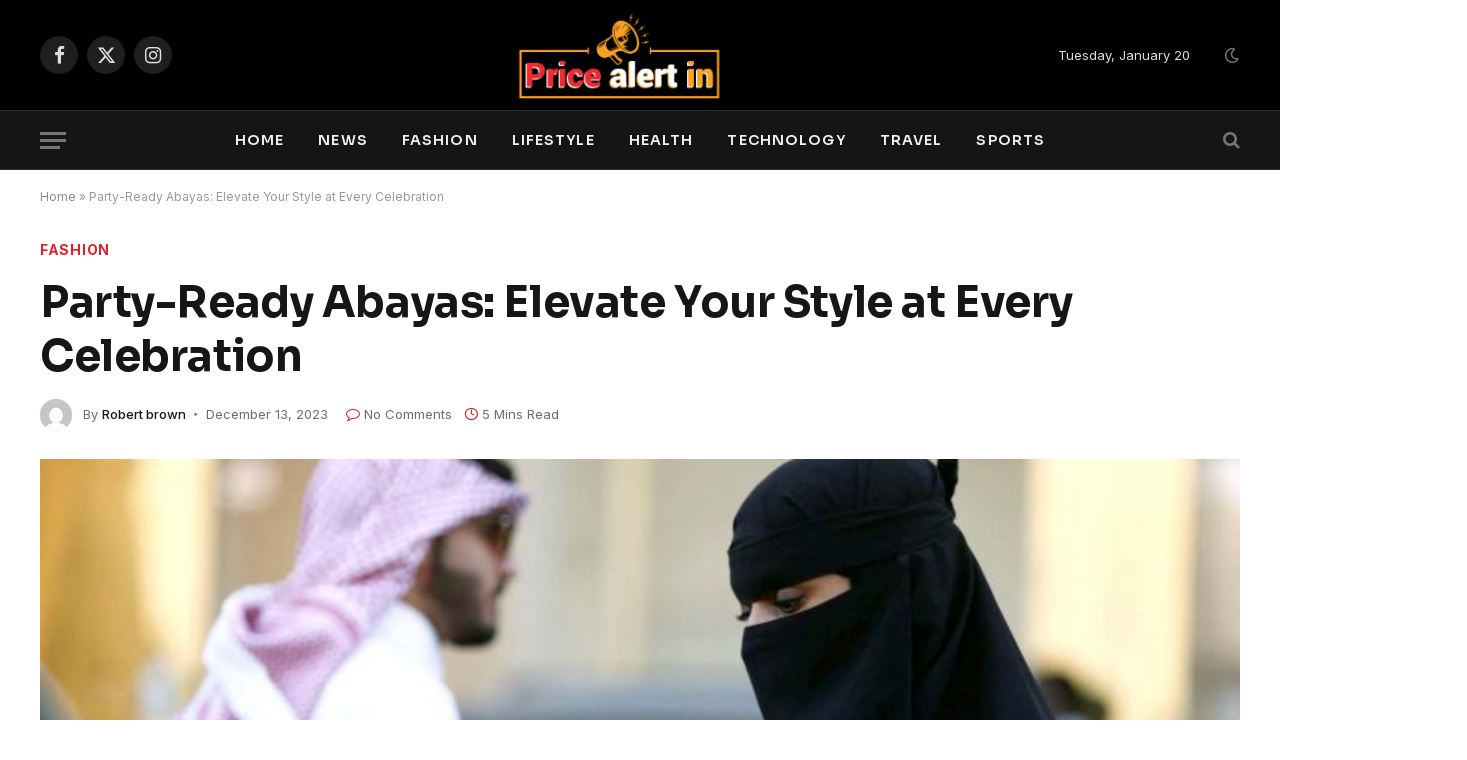

--- FILE ---
content_type: text/html; charset=UTF-8
request_url: https://pricealertin.com/party-ready-abayas-elevate-your-style-at-every-celebration/
body_size: 18928
content:

<!DOCTYPE html>
<html lang="en-US" class="s-light site-s-light">

<head>

	<meta charset="UTF-8" />
	<meta name="viewport" content="width=device-width, initial-scale=1" />
	<meta name='robots' content='index, follow, max-image-preview:large, max-snippet:-1, max-video-preview:-1' />

	<!-- This site is optimized with the Yoast SEO plugin v22.6 - https://yoast.com/wordpress/plugins/seo/ -->
	<title>Party-Ready Abayas: Elevate Your Style at Every Celebration - Price Alert In</title><link rel="preload" as="image" imagesrcset="https://pricealertin.com/wp-content/uploads/2023/12/A1100.jpg" imagesizes="(max-width: 1200px) 100vw, 1200px" /><link rel="preload" as="font" href="https://pricealertin.com/wp-content/themes/smart-mag/css/icons/fonts/ts-icons.woff2?v2.4" type="font/woff2" crossorigin="anonymous" />
	<link rel="canonical" href="https://pricealertin.com/party-ready-abayas-elevate-your-style-at-every-celebration/" />
	<meta property="og:locale" content="en_US" />
	<meta property="og:type" content="article" />
	<meta property="og:title" content="Party-Ready Abayas: Elevate Your Style at Every Celebration - Price Alert In" />
	<meta property="og:description" content="In the kaleidoscope of fashion,  where trends change like the seasons,  one garment stands as a timeless symbol of elegance and cultural richness—the abaya.   Traditionally associated with modesty and cultural identity,  the abaya has undergone a magnificent transformation,  transcending its conventional role and becoming a statement piece for every celebration.   This article is a journey" />
	<meta property="og:url" content="https://pricealertin.com/party-ready-abayas-elevate-your-style-at-every-celebration/" />
	<meta property="og:site_name" content="Price Alert In" />
	<meta property="article:published_time" content="2023-12-13T13:16:07+00:00" />
	<meta property="article:modified_time" content="2024-01-04T05:28:26+00:00" />
	<meta property="og:image" content="https://pricealertin.com/wp-content/uploads/2023/12/A1100.jpg" />
	<meta property="og:image:width" content="800" />
	<meta property="og:image:height" content="535" />
	<meta property="og:image:type" content="image/jpeg" />
	<meta name="author" content="Robert brown" />
	<meta name="twitter:card" content="summary_large_image" />
	<meta name="twitter:label1" content="Written by" />
	<meta name="twitter:data1" content="Robert brown" />
	<meta name="twitter:label2" content="Est. reading time" />
	<meta name="twitter:data2" content="4 minutes" />
	<script type="application/ld+json" class="yoast-schema-graph">{"@context":"https://schema.org","@graph":[{"@type":"Article","@id":"https://pricealertin.com/party-ready-abayas-elevate-your-style-at-every-celebration/#article","isPartOf":{"@id":"https://pricealertin.com/party-ready-abayas-elevate-your-style-at-every-celebration/"},"author":{"name":"Robert brown","@id":"https://pricealertin.com/#/schema/person/71719c8157d8521c67d10232602804d2"},"headline":"Party-Ready Abayas: Elevate Your Style at Every Celebration","datePublished":"2023-12-13T13:16:07+00:00","dateModified":"2024-01-04T05:28:26+00:00","mainEntityOfPage":{"@id":"https://pricealertin.com/party-ready-abayas-elevate-your-style-at-every-celebration/"},"wordCount":856,"commentCount":0,"publisher":{"@id":"https://pricealertin.com/#organization"},"image":{"@id":"https://pricealertin.com/party-ready-abayas-elevate-your-style-at-every-celebration/#primaryimage"},"thumbnailUrl":"https://pricealertin.com/wp-content/uploads/2023/12/A1100.jpg","articleSection":["Fashion"],"inLanguage":"en-US","potentialAction":[{"@type":"CommentAction","name":"Comment","target":["https://pricealertin.com/party-ready-abayas-elevate-your-style-at-every-celebration/#respond"]}]},{"@type":"WebPage","@id":"https://pricealertin.com/party-ready-abayas-elevate-your-style-at-every-celebration/","url":"https://pricealertin.com/party-ready-abayas-elevate-your-style-at-every-celebration/","name":"Party-Ready Abayas: Elevate Your Style at Every Celebration - Price Alert In","isPartOf":{"@id":"https://pricealertin.com/#website"},"primaryImageOfPage":{"@id":"https://pricealertin.com/party-ready-abayas-elevate-your-style-at-every-celebration/#primaryimage"},"image":{"@id":"https://pricealertin.com/party-ready-abayas-elevate-your-style-at-every-celebration/#primaryimage"},"thumbnailUrl":"https://pricealertin.com/wp-content/uploads/2023/12/A1100.jpg","datePublished":"2023-12-13T13:16:07+00:00","dateModified":"2024-01-04T05:28:26+00:00","breadcrumb":{"@id":"https://pricealertin.com/party-ready-abayas-elevate-your-style-at-every-celebration/#breadcrumb"},"inLanguage":"en-US","potentialAction":[{"@type":"ReadAction","target":["https://pricealertin.com/party-ready-abayas-elevate-your-style-at-every-celebration/"]}]},{"@type":"ImageObject","inLanguage":"en-US","@id":"https://pricealertin.com/party-ready-abayas-elevate-your-style-at-every-celebration/#primaryimage","url":"https://pricealertin.com/wp-content/uploads/2023/12/A1100.jpg","contentUrl":"https://pricealertin.com/wp-content/uploads/2023/12/A1100.jpg","width":800,"height":535},{"@type":"BreadcrumbList","@id":"https://pricealertin.com/party-ready-abayas-elevate-your-style-at-every-celebration/#breadcrumb","itemListElement":[{"@type":"ListItem","position":1,"name":"Home","item":"https://pricealertin.com/"},{"@type":"ListItem","position":2,"name":"Party-Ready Abayas: Elevate Your Style at Every Celebration"}]},{"@type":"WebSite","@id":"https://pricealertin.com/#website","url":"https://pricealertin.com/","name":"Pricealertin.com","description":"All About Prices","publisher":{"@id":"https://pricealertin.com/#organization"},"potentialAction":[{"@type":"SearchAction","target":{"@type":"EntryPoint","urlTemplate":"https://pricealertin.com/?s={search_term_string}"},"query-input":"required name=search_term_string"}],"inLanguage":"en-US"},{"@type":"Organization","@id":"https://pricealertin.com/#organization","name":"Pricealertin.com","url":"https://pricealertin.com/","logo":{"@type":"ImageObject","inLanguage":"en-US","@id":"https://pricealertin.com/#/schema/logo/image/","url":"https://pricealertin.com/wp-content/uploads/2023/07/new-for-price-site.png","contentUrl":"https://pricealertin.com/wp-content/uploads/2023/07/new-for-price-site.png","width":350,"height":70,"caption":"Pricealertin.com"},"image":{"@id":"https://pricealertin.com/#/schema/logo/image/"}},{"@type":"Person","@id":"https://pricealertin.com/#/schema/person/71719c8157d8521c67d10232602804d2","name":"Robert brown","image":{"@type":"ImageObject","inLanguage":"en-US","@id":"https://pricealertin.com/#/schema/person/image/","url":"https://secure.gravatar.com/avatar/fbc3cba44c116fa845cf30174e91f248ea044e3bdbb70ed84f11352495111c46?s=96&d=mm&r=g","contentUrl":"https://secure.gravatar.com/avatar/fbc3cba44c116fa845cf30174e91f248ea044e3bdbb70ed84f11352495111c46?s=96&d=mm&r=g","caption":"Robert brown"}}]}</script>
	<!-- / Yoast SEO plugin. -->


<link rel='dns-prefetch' href='//fonts.googleapis.com' />
<link rel="alternate" type="application/rss+xml" title="Price Alert In &raquo; Feed" href="https://pricealertin.com/feed/" />
<link rel="alternate" type="application/rss+xml" title="Price Alert In &raquo; Comments Feed" href="https://pricealertin.com/comments/feed/" />
<link rel="alternate" type="application/rss+xml" title="Price Alert In &raquo; Party-Ready Abayas: Elevate Your Style at Every Celebration Comments Feed" href="https://pricealertin.com/party-ready-abayas-elevate-your-style-at-every-celebration/feed/" />
<link rel="alternate" title="oEmbed (JSON)" type="application/json+oembed" href="https://pricealertin.com/wp-json/oembed/1.0/embed?url=https%3A%2F%2Fpricealertin.com%2Fparty-ready-abayas-elevate-your-style-at-every-celebration%2F" />
<link rel="alternate" title="oEmbed (XML)" type="text/xml+oembed" href="https://pricealertin.com/wp-json/oembed/1.0/embed?url=https%3A%2F%2Fpricealertin.com%2Fparty-ready-abayas-elevate-your-style-at-every-celebration%2F&#038;format=xml" />
<style id='wp-img-auto-sizes-contain-inline-css' type='text/css'>
img:is([sizes=auto i],[sizes^="auto," i]){contain-intrinsic-size:3000px 1500px}
/*# sourceURL=wp-img-auto-sizes-contain-inline-css */
</style>
<style id='wp-emoji-styles-inline-css' type='text/css'>

	img.wp-smiley, img.emoji {
		display: inline !important;
		border: none !important;
		box-shadow: none !important;
		height: 1em !important;
		width: 1em !important;
		margin: 0 0.07em !important;
		vertical-align: -0.1em !important;
		background: none !important;
		padding: 0 !important;
	}
/*# sourceURL=wp-emoji-styles-inline-css */
</style>
<link rel='stylesheet' id='wp-block-library-css' href='https://pricealertin.com/wp-includes/css/dist/block-library/style.min.css?ver=6.9' type='text/css' media='all' />
<style id='global-styles-inline-css' type='text/css'>
:root{--wp--preset--aspect-ratio--square: 1;--wp--preset--aspect-ratio--4-3: 4/3;--wp--preset--aspect-ratio--3-4: 3/4;--wp--preset--aspect-ratio--3-2: 3/2;--wp--preset--aspect-ratio--2-3: 2/3;--wp--preset--aspect-ratio--16-9: 16/9;--wp--preset--aspect-ratio--9-16: 9/16;--wp--preset--color--black: #000000;--wp--preset--color--cyan-bluish-gray: #abb8c3;--wp--preset--color--white: #ffffff;--wp--preset--color--pale-pink: #f78da7;--wp--preset--color--vivid-red: #cf2e2e;--wp--preset--color--luminous-vivid-orange: #ff6900;--wp--preset--color--luminous-vivid-amber: #fcb900;--wp--preset--color--light-green-cyan: #7bdcb5;--wp--preset--color--vivid-green-cyan: #00d084;--wp--preset--color--pale-cyan-blue: #8ed1fc;--wp--preset--color--vivid-cyan-blue: #0693e3;--wp--preset--color--vivid-purple: #9b51e0;--wp--preset--gradient--vivid-cyan-blue-to-vivid-purple: linear-gradient(135deg,rgb(6,147,227) 0%,rgb(155,81,224) 100%);--wp--preset--gradient--light-green-cyan-to-vivid-green-cyan: linear-gradient(135deg,rgb(122,220,180) 0%,rgb(0,208,130) 100%);--wp--preset--gradient--luminous-vivid-amber-to-luminous-vivid-orange: linear-gradient(135deg,rgb(252,185,0) 0%,rgb(255,105,0) 100%);--wp--preset--gradient--luminous-vivid-orange-to-vivid-red: linear-gradient(135deg,rgb(255,105,0) 0%,rgb(207,46,46) 100%);--wp--preset--gradient--very-light-gray-to-cyan-bluish-gray: linear-gradient(135deg,rgb(238,238,238) 0%,rgb(169,184,195) 100%);--wp--preset--gradient--cool-to-warm-spectrum: linear-gradient(135deg,rgb(74,234,220) 0%,rgb(151,120,209) 20%,rgb(207,42,186) 40%,rgb(238,44,130) 60%,rgb(251,105,98) 80%,rgb(254,248,76) 100%);--wp--preset--gradient--blush-light-purple: linear-gradient(135deg,rgb(255,206,236) 0%,rgb(152,150,240) 100%);--wp--preset--gradient--blush-bordeaux: linear-gradient(135deg,rgb(254,205,165) 0%,rgb(254,45,45) 50%,rgb(107,0,62) 100%);--wp--preset--gradient--luminous-dusk: linear-gradient(135deg,rgb(255,203,112) 0%,rgb(199,81,192) 50%,rgb(65,88,208) 100%);--wp--preset--gradient--pale-ocean: linear-gradient(135deg,rgb(255,245,203) 0%,rgb(182,227,212) 50%,rgb(51,167,181) 100%);--wp--preset--gradient--electric-grass: linear-gradient(135deg,rgb(202,248,128) 0%,rgb(113,206,126) 100%);--wp--preset--gradient--midnight: linear-gradient(135deg,rgb(2,3,129) 0%,rgb(40,116,252) 100%);--wp--preset--font-size--small: 13px;--wp--preset--font-size--medium: 20px;--wp--preset--font-size--large: 36px;--wp--preset--font-size--x-large: 42px;--wp--preset--spacing--20: 0.44rem;--wp--preset--spacing--30: 0.67rem;--wp--preset--spacing--40: 1rem;--wp--preset--spacing--50: 1.5rem;--wp--preset--spacing--60: 2.25rem;--wp--preset--spacing--70: 3.38rem;--wp--preset--spacing--80: 5.06rem;--wp--preset--shadow--natural: 6px 6px 9px rgba(0, 0, 0, 0.2);--wp--preset--shadow--deep: 12px 12px 50px rgba(0, 0, 0, 0.4);--wp--preset--shadow--sharp: 6px 6px 0px rgba(0, 0, 0, 0.2);--wp--preset--shadow--outlined: 6px 6px 0px -3px rgb(255, 255, 255), 6px 6px rgb(0, 0, 0);--wp--preset--shadow--crisp: 6px 6px 0px rgb(0, 0, 0);}:where(.is-layout-flex){gap: 0.5em;}:where(.is-layout-grid){gap: 0.5em;}body .is-layout-flex{display: flex;}.is-layout-flex{flex-wrap: wrap;align-items: center;}.is-layout-flex > :is(*, div){margin: 0;}body .is-layout-grid{display: grid;}.is-layout-grid > :is(*, div){margin: 0;}:where(.wp-block-columns.is-layout-flex){gap: 2em;}:where(.wp-block-columns.is-layout-grid){gap: 2em;}:where(.wp-block-post-template.is-layout-flex){gap: 1.25em;}:where(.wp-block-post-template.is-layout-grid){gap: 1.25em;}.has-black-color{color: var(--wp--preset--color--black) !important;}.has-cyan-bluish-gray-color{color: var(--wp--preset--color--cyan-bluish-gray) !important;}.has-white-color{color: var(--wp--preset--color--white) !important;}.has-pale-pink-color{color: var(--wp--preset--color--pale-pink) !important;}.has-vivid-red-color{color: var(--wp--preset--color--vivid-red) !important;}.has-luminous-vivid-orange-color{color: var(--wp--preset--color--luminous-vivid-orange) !important;}.has-luminous-vivid-amber-color{color: var(--wp--preset--color--luminous-vivid-amber) !important;}.has-light-green-cyan-color{color: var(--wp--preset--color--light-green-cyan) !important;}.has-vivid-green-cyan-color{color: var(--wp--preset--color--vivid-green-cyan) !important;}.has-pale-cyan-blue-color{color: var(--wp--preset--color--pale-cyan-blue) !important;}.has-vivid-cyan-blue-color{color: var(--wp--preset--color--vivid-cyan-blue) !important;}.has-vivid-purple-color{color: var(--wp--preset--color--vivid-purple) !important;}.has-black-background-color{background-color: var(--wp--preset--color--black) !important;}.has-cyan-bluish-gray-background-color{background-color: var(--wp--preset--color--cyan-bluish-gray) !important;}.has-white-background-color{background-color: var(--wp--preset--color--white) !important;}.has-pale-pink-background-color{background-color: var(--wp--preset--color--pale-pink) !important;}.has-vivid-red-background-color{background-color: var(--wp--preset--color--vivid-red) !important;}.has-luminous-vivid-orange-background-color{background-color: var(--wp--preset--color--luminous-vivid-orange) !important;}.has-luminous-vivid-amber-background-color{background-color: var(--wp--preset--color--luminous-vivid-amber) !important;}.has-light-green-cyan-background-color{background-color: var(--wp--preset--color--light-green-cyan) !important;}.has-vivid-green-cyan-background-color{background-color: var(--wp--preset--color--vivid-green-cyan) !important;}.has-pale-cyan-blue-background-color{background-color: var(--wp--preset--color--pale-cyan-blue) !important;}.has-vivid-cyan-blue-background-color{background-color: var(--wp--preset--color--vivid-cyan-blue) !important;}.has-vivid-purple-background-color{background-color: var(--wp--preset--color--vivid-purple) !important;}.has-black-border-color{border-color: var(--wp--preset--color--black) !important;}.has-cyan-bluish-gray-border-color{border-color: var(--wp--preset--color--cyan-bluish-gray) !important;}.has-white-border-color{border-color: var(--wp--preset--color--white) !important;}.has-pale-pink-border-color{border-color: var(--wp--preset--color--pale-pink) !important;}.has-vivid-red-border-color{border-color: var(--wp--preset--color--vivid-red) !important;}.has-luminous-vivid-orange-border-color{border-color: var(--wp--preset--color--luminous-vivid-orange) !important;}.has-luminous-vivid-amber-border-color{border-color: var(--wp--preset--color--luminous-vivid-amber) !important;}.has-light-green-cyan-border-color{border-color: var(--wp--preset--color--light-green-cyan) !important;}.has-vivid-green-cyan-border-color{border-color: var(--wp--preset--color--vivid-green-cyan) !important;}.has-pale-cyan-blue-border-color{border-color: var(--wp--preset--color--pale-cyan-blue) !important;}.has-vivid-cyan-blue-border-color{border-color: var(--wp--preset--color--vivid-cyan-blue) !important;}.has-vivid-purple-border-color{border-color: var(--wp--preset--color--vivid-purple) !important;}.has-vivid-cyan-blue-to-vivid-purple-gradient-background{background: var(--wp--preset--gradient--vivid-cyan-blue-to-vivid-purple) !important;}.has-light-green-cyan-to-vivid-green-cyan-gradient-background{background: var(--wp--preset--gradient--light-green-cyan-to-vivid-green-cyan) !important;}.has-luminous-vivid-amber-to-luminous-vivid-orange-gradient-background{background: var(--wp--preset--gradient--luminous-vivid-amber-to-luminous-vivid-orange) !important;}.has-luminous-vivid-orange-to-vivid-red-gradient-background{background: var(--wp--preset--gradient--luminous-vivid-orange-to-vivid-red) !important;}.has-very-light-gray-to-cyan-bluish-gray-gradient-background{background: var(--wp--preset--gradient--very-light-gray-to-cyan-bluish-gray) !important;}.has-cool-to-warm-spectrum-gradient-background{background: var(--wp--preset--gradient--cool-to-warm-spectrum) !important;}.has-blush-light-purple-gradient-background{background: var(--wp--preset--gradient--blush-light-purple) !important;}.has-blush-bordeaux-gradient-background{background: var(--wp--preset--gradient--blush-bordeaux) !important;}.has-luminous-dusk-gradient-background{background: var(--wp--preset--gradient--luminous-dusk) !important;}.has-pale-ocean-gradient-background{background: var(--wp--preset--gradient--pale-ocean) !important;}.has-electric-grass-gradient-background{background: var(--wp--preset--gradient--electric-grass) !important;}.has-midnight-gradient-background{background: var(--wp--preset--gradient--midnight) !important;}.has-small-font-size{font-size: var(--wp--preset--font-size--small) !important;}.has-medium-font-size{font-size: var(--wp--preset--font-size--medium) !important;}.has-large-font-size{font-size: var(--wp--preset--font-size--large) !important;}.has-x-large-font-size{font-size: var(--wp--preset--font-size--x-large) !important;}
/*# sourceURL=global-styles-inline-css */
</style>

<style id='classic-theme-styles-inline-css' type='text/css'>
/*! This file is auto-generated */
.wp-block-button__link{color:#fff;background-color:#32373c;border-radius:9999px;box-shadow:none;text-decoration:none;padding:calc(.667em + 2px) calc(1.333em + 2px);font-size:1.125em}.wp-block-file__button{background:#32373c;color:#fff;text-decoration:none}
/*# sourceURL=/wp-includes/css/classic-themes.min.css */
</style>
<link rel='stylesheet' id='smartmag-core-css' href='https://pricealertin.com/wp-content/themes/smart-mag/style.css?ver=9.3.0' type='text/css' media='all' />
<style id='smartmag-core-inline-css' type='text/css'>
:root { --c-main: #dd232f;
--c-main-rgb: 221,35,47;
--text-font: "Inter", system-ui, -apple-system, "Segoe UI", Arial, sans-serif;
--body-font: "Inter", system-ui, -apple-system, "Segoe UI", Arial, sans-serif;
--title-font: "Sora", system-ui, -apple-system, "Segoe UI", Arial, sans-serif;
--c-p-meta-icons: var(--c-main); }
.post-title:not(._) { letter-spacing: -0.01em; }
.main-sidebar .widget { margin-bottom: 45px; }
.navigation-main .menu > li > a { font-family: "Sora", system-ui, -apple-system, "Segoe UI", Arial, sans-serif; }
.smart-head-main .logo-is-image { padding-top: 0px; padding-bottom: 0px; padding-left: 0px; padding-right: 0px; }
.post-meta { --p-meta-sep: "\2023"; --p-meta-sep-pad: 6px; }
.post-meta .meta-item:before { transform: scale(.8); }
.cat-labels .category { padding-left: 10px; padding-right: 10px; }
.block-head-e1 .heading { font-family: "Barlow Condensed", system-ui, -apple-system, "Segoe UI", Arial, sans-serif; font-size: 22px; font-weight: bold; font-style: italic; letter-spacing: .04em; }
.block-head-e2 .heading { font-family: "Barlow Condensed", system-ui, -apple-system, "Segoe UI", Arial, sans-serif; font-size: 32px; font-weight: 800; font-style: italic; text-transform: uppercase; letter-spacing: 0.04em; }
.block-head-e2 { --line-weight: 4px; --c-line: var(--c-main); }
.loop-grid .ratio-is-custom { padding-bottom: calc(100% / 1.68); }
.list-post { --list-p-media-width: 35%; --list-p-media-max-width: 85%; }
.post-meta-single .meta-item, .post-meta-single .text-in { font-size: 13px; }
.the-post-header .post-meta .post-title { line-height: 1.26; }
.entry-content { line-height: 1.65; letter-spacing: 0.01em; }
.post-share-float .service { width: 40px; height: 38px; margin-bottom: 9px; font-size: 18px; }
.s-head-modern .sub-title { font-weight: 500; }
.site-s-light .s-head-modern .sub-title { color: #6d6d6d; }
.site-s-light .s-head-large .post-meta { --c-post-meta: #6d6d6d; }
.s-dark .s-head-large .post-meta { --c-post-meta: #e2e2e2; }
.a-wrap-1 { background-color: #2d2d2d; }
.a-wrap-2:not(._) { margin-top: 0px; }


/*# sourceURL=smartmag-core-inline-css */
</style>
<link rel='stylesheet' id='smartmag-magnific-popup-css' href='https://pricealertin.com/wp-content/themes/smart-mag/css/lightbox.css?ver=9.3.0' type='text/css' media='all' />
<link rel='stylesheet' id='smartmag-icons-css' href='https://pricealertin.com/wp-content/themes/smart-mag/css/icons/icons.css?ver=9.3.0' type='text/css' media='all' />
<link crossorigin="anonymous" rel='stylesheet' id='smartmag-gfonts-custom-css' href='https://fonts.googleapis.com/css?family=Inter%3A400%2C500%2C600%2C700%7CSora%3A400%2C500%2C600%2C700%7CBarlow+Condensed%3Abold%2Cboldi%2C800%2C800i&#038;display=swap' type='text/css' media='all' />
<script type="text/javascript" src="https://pricealertin.com/wp-includes/js/jquery/jquery.min.js?ver=3.7.1" id="jquery-core-js"></script>
<script type="text/javascript" src="https://pricealertin.com/wp-includes/js/jquery/jquery-migrate.min.js?ver=3.4.1" id="jquery-migrate-js"></script>
<link rel="https://api.w.org/" href="https://pricealertin.com/wp-json/" /><link rel="alternate" title="JSON" type="application/json" href="https://pricealertin.com/wp-json/wp/v2/posts/6985" /><link rel="EditURI" type="application/rsd+xml" title="RSD" href="https://pricealertin.com/xmlrpc.php?rsd" />
<meta name="generator" content="WordPress 6.9" />
<link rel='shortlink' href='https://pricealertin.com/?p=6985' />

		<script>
		var BunyadSchemeKey = 'bunyad-scheme';
		(() => {
			const d = document.documentElement;
			const c = d.classList;
			var scheme = localStorage.getItem(BunyadSchemeKey);
			
			if (scheme) {
				d.dataset.origClass = c;
				scheme === 'dark' ? c.remove('s-light', 'site-s-light') : c.remove('s-dark', 'site-s-dark');
				c.add('site-s-' + scheme, 's-' + scheme);
			}
		})();
		</script>
		<meta name="generator" content="Elementor 3.21.5; features: e_optimized_assets_loading, e_optimized_css_loading, additional_custom_breakpoints; settings: css_print_method-external, google_font-enabled, font_display-swap">
<link rel="amphtml" href="https://pricealertin.com/party-ready-abayas-elevate-your-style-at-every-celebration/?amp=1">

</head>

<body class="wp-singular post-template-default single single-post postid-6985 single-format-standard wp-custom-logo wp-theme-smart-mag right-sidebar post-layout-large-image post-cat-61 has-lb has-lb-sm layout-normal elementor-default elementor-kit-769">



<div class="main-wrap">

	
<div class="off-canvas-backdrop"></div>
<div class="mobile-menu-container off-canvas" id="off-canvas">

	<div class="off-canvas-head">
		<a href="#" class="close"><i class="tsi tsi-times"></i></a>

		<div class="ts-logo">
			<img class="logo-mobile logo-image logo-image-dark" src="https://pricealertin.com/wp-content/uploads/2023/08/Untitled-4-01-1.png" width="844" height="184" alt="Price Alert In"/><img class="logo-mobile logo-image" src="https://pricealertin.com/wp-content/uploads/2023/08/Untitled-4-01-1.png" width="844" height="184" alt="Price Alert In"/>		</div>
	</div>

	<div class="off-canvas-content">

					<ul class="mobile-menu"></ul>
		
					<div class="off-canvas-widgets">
				<div id="categories-2" class="widget widget_categories"><div class="widget-title block-head block-head-ac block-head-b"><h5 class="heading">Categories</h5></div>
			<ul>
					<li class="cat-item cat-item-69"><a href="https://pricealertin.com/category/all-others/">All Others</a>
</li>
	<li class="cat-item cat-item-21"><a href="https://pricealertin.com/category/assam/">Assam</a>
</li>
	<li class="cat-item cat-item-9"><a href="https://pricealertin.com/category/bihar/">Bihar</a>
</li>
	<li class="cat-item cat-item-27"><a href="https://pricealertin.com/category/bikes/">Bikes</a>
</li>
	<li class="cat-item cat-item-102"><a href="https://pricealertin.com/category/bio/">Bio</a>
</li>
	<li class="cat-item cat-item-39"><a href="https://pricealertin.com/category/cars/bmw/">BMW</a>
</li>
	<li class="cat-item cat-item-35"><a href="https://pricealertin.com/category/cars/bugatti/">Bugatti</a>
</li>
	<li class="cat-item cat-item-60"><a href="https://pricealertin.com/category/business/">Business</a>
</li>
	<li class="cat-item cat-item-11"><a href="https://pricealertin.com/category/cars/">Cars</a>
</li>
	<li class="cat-item cat-item-61"><a href="https://pricealertin.com/category/fashion/">Fashion</a>
</li>
	<li class="cat-item cat-item-30"><a href="https://pricealertin.com/category/feature/">Feature</a>
</li>
	<li class="cat-item cat-item-44"><a href="https://pricealertin.com/category/fitness/">Fitness</a>
</li>
	<li class="cat-item cat-item-18"><a href="https://pricealertin.com/category/cars/ford/">Ford</a>
</li>
	<li class="cat-item cat-item-13"><a href="https://pricealertin.com/category/gujarat/">Gujarat</a>
</li>
	<li class="cat-item cat-item-38"><a href="https://pricealertin.com/category/haryana/">Haryana</a>
</li>
	<li class="cat-item cat-item-46"><a href="https://pricealertin.com/category/health/">Health</a>
</li>
	<li class="cat-item cat-item-87"><a href="https://pricealertin.com/category/home/">Home</a>
</li>
	<li class="cat-item cat-item-33"><a href="https://pricealertin.com/category/cars/honda/">Honda</a>
</li>
	<li class="cat-item cat-item-22"><a href="https://pricealertin.com/category/cars/hyundai/">Hyundai</a>
</li>
	<li class="cat-item cat-item-10"><a href="https://pricealertin.com/category/jharkhand/">Jharkhand</a>
</li>
	<li class="cat-item cat-item-16"><a href="https://pricealertin.com/category/karnataka/">Karnataka</a>
</li>
	<li class="cat-item cat-item-26"><a href="https://pricealertin.com/category/cars/kia/">Kia</a>
</li>
	<li class="cat-item cat-item-40"><a href="https://pricealertin.com/category/cars/lamborghini/">Lamborghini</a>
</li>
	<li class="cat-item cat-item-98"><a href="https://pricealertin.com/category/law/">Law</a>
</li>
	<li class="cat-item cat-item-62"><a href="https://pricealertin.com/category/lifestyle/">Lifestyle</a>
</li>
	<li class="cat-item cat-item-8"><a href="https://pricealertin.com/category/madhya-pradesh/">Madhya Pradesh</a>
</li>
	<li class="cat-item cat-item-5"><a href="https://pricealertin.com/category/maharashtra/">Maharashtra</a>
</li>
	<li class="cat-item cat-item-19"><a href="https://pricealertin.com/category/cars/mazda/">Mazda</a>
</li>
	<li class="cat-item cat-item-20"><a href="https://pricealertin.com/category/menus/">Menus</a>
</li>
	<li class="cat-item cat-item-6"><a href="https://pricealertin.com/category/mobile/">Mobile</a>
</li>
	<li class="cat-item cat-item-63"><a href="https://pricealertin.com/category/news/">News</a>
</li>
	<li class="cat-item cat-item-34"><a href="https://pricealertin.com/category/cars/nissan/">Nissan</a>
</li>
	<li class="cat-item cat-item-15"><a href="https://pricealertin.com/category/mobile/oneplus/">Oneplus</a>
</li>
	<li class="cat-item cat-item-14"><a href="https://pricealertin.com/category/rajasthan/">Rajasthan</a>
</li>
	<li class="cat-item cat-item-23"><a href="https://pricealertin.com/category/mobile/realme/">Realme</a>
</li>
	<li class="cat-item cat-item-36"><a href="https://pricealertin.com/category/cars/rolls-royce/">Rolls Royce</a>
</li>
	<li class="cat-item cat-item-7"><a href="https://pricealertin.com/category/mobile/samsung/">Samsung</a>
</li>
	<li class="cat-item cat-item-105"><a href="https://pricealertin.com/category/social-media/">Social media</a>
</li>
	<li class="cat-item cat-item-64"><a href="https://pricealertin.com/category/sports/">Sports</a>
</li>
	<li class="cat-item cat-item-17"><a href="https://pricealertin.com/category/tamil-nadu/">Tamil Nadu</a>
</li>
	<li class="cat-item cat-item-75"><a href="https://pricealertin.com/category/tech/">Tech</a>
</li>
	<li class="cat-item cat-item-28"><a href="https://pricealertin.com/category/technology/">Technology</a>
</li>
	<li class="cat-item cat-item-24"><a href="https://pricealertin.com/category/tickets/">Tickets</a>
</li>
	<li class="cat-item cat-item-122"><a href="https://pricealertin.com/category/tips-guide/">Tips &amp; Guide</a>
</li>
	<li class="cat-item cat-item-31"><a href="https://pricealertin.com/category/top/">Top</a>
</li>
	<li class="cat-item cat-item-12"><a href="https://pricealertin.com/category/cars/toyota/">Toyota</a>
</li>
	<li class="cat-item cat-item-37"><a href="https://pricealertin.com/category/travel/">Travel</a>
</li>
	<li class="cat-item cat-item-1"><a href="https://pricealertin.com/category/uncategorized/">Uncategorized</a>
</li>
	<li class="cat-item cat-item-3"><a href="https://pricealertin.com/category/uttar-pradesh/">Uttar Pradesh</a>
</li>
	<li class="cat-item cat-item-41"><a href="https://pricealertin.com/category/mobile/vivo/">Vivo</a>
</li>
	<li class="cat-item cat-item-32"><a href="https://pricealertin.com/category/cars/volkswagen/">Volkswagen</a>
</li>
	<li class="cat-item cat-item-25"><a href="https://pricealertin.com/category/tickets/zoo/">Zoo</a>
</li>
			</ul>

			</div>			</div>
		
		
		<div class="spc-social-block spc-social spc-social-b smart-head-social">
		
			
				<a href="#" class="link service s-facebook" target="_blank" rel="nofollow noopener">
					<i class="icon tsi tsi-facebook"></i>
					<span class="visuallyhidden">Facebook</span>
				</a>
									
			
				<a href="#" class="link service s-twitter" target="_blank" rel="nofollow noopener">
					<i class="icon tsi tsi-twitter"></i>
					<span class="visuallyhidden">X (Twitter)</span>
				</a>
									
			
				<a href="#" class="link service s-instagram" target="_blank" rel="nofollow noopener">
					<i class="icon tsi tsi-instagram"></i>
					<span class="visuallyhidden">Instagram</span>
				</a>
									
			
		</div>

		
	</div>

</div>
<div class="smart-head smart-head-b smart-head-main" id="smart-head" data-sticky="auto" data-sticky-type="smart" data-sticky-full>
	
	<div class="smart-head-row smart-head-mid smart-head-row-3 s-dark smart-head-row-full">

		<div class="inner wrap">

							
				<div class="items items-left ">
				
		<div class="spc-social-block spc-social spc-social-b smart-head-social">
		
			
				<a href="#" class="link service s-facebook" target="_blank" rel="nofollow noopener">
					<i class="icon tsi tsi-facebook"></i>
					<span class="visuallyhidden">Facebook</span>
				</a>
									
			
				<a href="#" class="link service s-twitter" target="_blank" rel="nofollow noopener">
					<i class="icon tsi tsi-twitter"></i>
					<span class="visuallyhidden">X (Twitter)</span>
				</a>
									
			
				<a href="#" class="link service s-instagram" target="_blank" rel="nofollow noopener">
					<i class="icon tsi tsi-instagram"></i>
					<span class="visuallyhidden">Instagram</span>
				</a>
									
			
		</div>

						</div>

							
				<div class="items items-center ">
					<a href="https://pricealertin.com/" title="Price Alert In" rel="home" class="logo-link ts-logo logo-is-image">
		<span>
			
				
					<img src="https://pricealertin.com/wp-content/uploads/2023/08/Untitled-4-01-1.png" class="logo-image logo-image-dark" alt="Price Alert In" width="1688" height="367"/><img src="https://pricealertin.com/wp-content/uploads/2023/08/Untitled-4-01-1.png" class="logo-image" alt="Price Alert In" width="1688" height="367"/>
									 
					</span>
	</a>				</div>

							
				<div class="items items-right ">
				
<span class="h-date">
	Tuesday, January 20</span>
<div class="scheme-switcher has-icon-only">
	<a href="#" class="toggle is-icon toggle-dark" title="Switch to Dark Design - easier on eyes.">
		<i class="icon tsi tsi-moon"></i>
	</a>
	<a href="#" class="toggle is-icon toggle-light" title="Switch to Light Design.">
		<i class="icon tsi tsi-bright"></i>
	</a>
</div>				</div>

						
		</div>
	</div>

	
	<div class="smart-head-row smart-head-bot smart-head-row-3 s-dark has-center-nav smart-head-row-full">

		<div class="inner wrap">

							
				<div class="items items-left ">
				
<button class="offcanvas-toggle has-icon" type="button" aria-label="Menu">
	<span class="hamburger-icon hamburger-icon-a">
		<span class="inner"></span>
	</span>
</button>				</div>

							
				<div class="items items-center ">
					<div class="nav-wrap">
		<nav class="navigation navigation-main nav-hov-a">
			<ul id="menu-main-menu" class="menu"><li id="menu-item-4185" class="menu-item menu-item-type-custom menu-item-object-custom menu-item-home menu-item-4185"><a href="https://pricealertin.com">Home</a></li>
<li id="menu-item-4454" class="menu-item menu-item-type-taxonomy menu-item-object-category menu-cat-63 menu-item-4454"><a href="https://pricealertin.com/category/news/">News</a></li>
<li id="menu-item-4422" class="menu-item menu-item-type-taxonomy menu-item-object-category current-post-ancestor current-menu-parent current-post-parent menu-cat-61 menu-item-4422"><a href="https://pricealertin.com/category/fashion/">Fashion</a></li>
<li id="menu-item-4418" class="menu-item menu-item-type-taxonomy menu-item-object-category menu-cat-62 menu-item-4418"><a href="https://pricealertin.com/category/lifestyle/">Lifestyle</a></li>
<li id="menu-item-4423" class="menu-item menu-item-type-taxonomy menu-item-object-category menu-cat-46 menu-item-4423"><a href="https://pricealertin.com/category/health/">Health</a></li>
<li id="menu-item-4420" class="menu-item menu-item-type-taxonomy menu-item-object-category menu-cat-28 menu-item-4420"><a href="https://pricealertin.com/category/technology/">Technology</a></li>
<li id="menu-item-4419" class="menu-item menu-item-type-taxonomy menu-item-object-category menu-cat-37 menu-item-4419"><a href="https://pricealertin.com/category/travel/">Travel</a></li>
<li id="menu-item-4421" class="menu-item menu-item-type-taxonomy menu-item-object-category menu-cat-64 menu-item-4421"><a href="https://pricealertin.com/category/sports/">Sports</a></li>
</ul>		</nav>
	</div>
				</div>

							
				<div class="items items-right ">
				

	<a href="#" class="search-icon has-icon-only is-icon" title="Search">
		<i class="tsi tsi-search"></i>
	</a>

				</div>

						
		</div>
	</div>

	</div>
<div class="smart-head smart-head-a smart-head-mobile" id="smart-head-mobile" data-sticky="mid" data-sticky-type="smart" data-sticky-full>
	
	<div class="smart-head-row smart-head-mid smart-head-row-3 s-dark smart-head-row-full">

		<div class="inner wrap">

							
				<div class="items items-left ">
				
<button class="offcanvas-toggle has-icon" type="button" aria-label="Menu">
	<span class="hamburger-icon hamburger-icon-a">
		<span class="inner"></span>
	</span>
</button>				</div>

							
				<div class="items items-center ">
					<a href="https://pricealertin.com/" title="Price Alert In" rel="home" class="logo-link ts-logo logo-is-image">
		<span>
			
									<img class="logo-mobile logo-image logo-image-dark" src="https://pricealertin.com/wp-content/uploads/2023/08/Untitled-4-01-1.png" width="844" height="184" alt="Price Alert In"/><img class="logo-mobile logo-image" src="https://pricealertin.com/wp-content/uploads/2023/08/Untitled-4-01-1.png" width="844" height="184" alt="Price Alert In"/>									 
					</span>
	</a>				</div>

							
				<div class="items items-right ">
				

	<a href="#" class="search-icon has-icon-only is-icon" title="Search">
		<i class="tsi tsi-search"></i>
	</a>

				</div>

						
		</div>
	</div>

	</div>
<nav class="breadcrumbs is-full-width breadcrumbs-a" id="breadcrumb"><div class="inner ts-contain "><span><span><a href="https://pricealertin.com/">Home</a></span> » <span class="breadcrumb_last" aria-current="page">Party-Ready Abayas: Elevate Your Style at Every Celebration</span></span></div></nav>
<div class="main ts-contain cf right-sidebar">
	
		
	<div class="s-head-large the-post-header s-head-modern s-head-large-image">
	<div class="post-meta post-meta-a post-meta-left post-meta-single has-below"><div class="post-meta-items meta-above"><span class="meta-item post-cat">
						
						<a href="https://pricealertin.com/category/fashion/" class="category term-color-61" rel="category">Fashion</a>
					</span>
					</div><h1 class="is-title post-title">Party-Ready Abayas: Elevate Your Style at Every Celebration</h1><div class="post-meta-items meta-below has-author-img"><span class="meta-item post-author has-img"><img alt='Robert brown' src='https://secure.gravatar.com/avatar/fbc3cba44c116fa845cf30174e91f248ea044e3bdbb70ed84f11352495111c46?s=32&#038;d=mm&#038;r=g' srcset='https://secure.gravatar.com/avatar/fbc3cba44c116fa845cf30174e91f248ea044e3bdbb70ed84f11352495111c46?s=64&#038;d=mm&#038;r=g 2x' class='avatar avatar-32 photo' height='32' width='32' decoding='async'/><span class="by">By</span> <a href="https://pricealertin.com/author/gp-team/" title="Posts by Robert brown" rel="author">Robert brown</a></span><span class="meta-item has-next-icon date"><time class="post-date" datetime="2023-12-13T18:16:07+05:00">December 13, 2023</time></span><span class="has-next-icon meta-item comments has-icon"><a href="https://pricealertin.com/party-ready-abayas-elevate-your-style-at-every-celebration/#respond"><i class="tsi tsi-comment-o"></i>No Comments</a></span><span class="meta-item read-time has-icon"><i class="tsi tsi-clock"></i>5 Mins Read</span></div></div>	
			<div class="single-featured">
				
	<div class="featured">
				
			<a href="https://pricealertin.com/wp-content/uploads/2023/12/A1100.jpg" class="image-link media-ratio ar-bunyad-main-full" title="Party-Ready Abayas: Elevate Your Style at Every Celebration"><img width="1200" height="574" src="https://pricealertin.com/wp-content/uploads/2023/12/A1100.jpg" class="attachment-bunyad-main-full size-bunyad-main-full no-lazy skip-lazy wp-post-image" alt="" sizes="(max-width: 1200px) 100vw, 1200px" title="Party-Ready Abayas: Elevate Your Style at Every Celebration" decoding="async" /></a>		
						
			</div>

			</div>
	
</div>
<div class="ts-row">
	<div class="col-8 main-content s-post-contain">

		
		
		<div class="the-post s-post-large-image">

			<article id="post-6985" class="post-6985 post type-post status-publish format-standard has-post-thumbnail category-fashion">
				
<div class="post-content-wrap has-share-float">
						<div class="post-share-float share-float-a is-hidden spc-social-colors spc-social-colored">
	<div class="inner">
					<span class="share-text">Share</span>
		
		<div class="services">
					
				
			<a href="https://www.facebook.com/sharer.php?u=https%3A%2F%2Fpricealertin.com%2Fparty-ready-abayas-elevate-your-style-at-every-celebration%2F" class="cf service s-facebook" target="_blank" title="Facebook" rel="nofollow noopener">
				<i class="tsi tsi-facebook"></i>
				<span class="label">Facebook</span>
			</a>
				
				
			<a href="https://twitter.com/intent/tweet?url=https%3A%2F%2Fpricealertin.com%2Fparty-ready-abayas-elevate-your-style-at-every-celebration%2F&text=Party-Ready%20Abayas%3A%20Elevate%20Your%20Style%20at%20Every%20Celebration" class="cf service s-twitter" target="_blank" title="Twitter" rel="nofollow noopener">
				<i class="tsi tsi-twitter"></i>
				<span class="label">Twitter</span>
			</a>
				
				
			<a href="https://www.reddit.com/submit?url=https%3A%2F%2Fpricealertin.com%2Fparty-ready-abayas-elevate-your-style-at-every-celebration%2F&title=Party-Ready%20Abayas%3A%20Elevate%20Your%20Style%20at%20Every%20Celebration" class="cf service s-reddit" target="_blank" title="Reddit" rel="nofollow noopener">
				<i class="tsi tsi-reddit-alien"></i>
				<span class="label">Reddit</span>
			</a>
				
				
			<a href="https://t.me/share/url?url=https%3A%2F%2Fpricealertin.com%2Fparty-ready-abayas-elevate-your-style-at-every-celebration%2F&title=Party-Ready%20Abayas%3A%20Elevate%20Your%20Style%20at%20Every%20Celebration" class="cf service s-telegram" target="_blank" title="Telegram" rel="nofollow noopener">
				<i class="tsi tsi-telegram"></i>
				<span class="label">Telegram</span>
			</a>
				
				
			<a href="https://pinterest.com/pin/create/button/?url=https%3A%2F%2Fpricealertin.com%2Fparty-ready-abayas-elevate-your-style-at-every-celebration%2F&media=https%3A%2F%2Fpricealertin.com%2Fwp-content%2Fuploads%2F2023%2F12%2FA1100.jpg&description=Party-Ready%20Abayas%3A%20Elevate%20Your%20Style%20at%20Every%20Celebration" class="cf service s-pinterest" target="_blank" title="Pinterest" rel="nofollow noopener">
				<i class="tsi tsi-pinterest-p"></i>
				<span class="label">Pinterest</span>
			</a>
				
				
			<a href="/cdn-cgi/l/email-protection#[base64]" class="cf service s-email" target="_blank" title="Email" rel="nofollow noopener">
				<i class="tsi tsi-envelope-o"></i>
				<span class="label">Email</span>
			</a>
				
		
					
		</div>
	</div>		
</div>
			
	<div class="post-content cf entry-content content-spacious">

		
				
		<p><span style="font-weight: 400;">In the kaleidoscope of fashion,  where trends change like the seasons,  one garment stands as a timeless symbol of elegance and cultural richness—the abaya.  </span></p>
<p><span style="font-weight: 400;">Traditionally associated with modesty and cultural identity,  the abaya has undergone a magnificent transformation,  transcending its conventional role and becoming a statement piece for every celebration.  </span></p>
<p><span style="font-weight: 400;">This article is a journey into the world of party-ready abayas,  exploring the fusion of tradition and contemporary design that allows women to elevate their style at every festive occasion. </span></p>
<h2><b></b><b>The Evolution of the Abaya:</b></h2>
<p><span style="font-weight: 400;">Rooted in Islamic tradition,  the abaya has a rich history dating back centuries.  Originally designed to provide modesty and protection from the elements,  this flowing garment has evolved into a canvas for artistic expression.  </span></p>
<p><span style="font-weight: 400;">The evolution of the abaya has been marked by a fusion of traditional craftsmanship and modern design sensibilities,  turning it into a versatile wardrobe essential. </span></p>
<h2><b>Contemporary Designs for Celebrations:</b></h2>
<p><span style="font-weight: 400;">While the traditional black abaya remains a classic choice,  contemporary designs have introduced a burst of colors,  intricate embellishments,  and innovative cuts.  </span></p>
<p><a href="https://arabesque-elegance.co.uk/collections/abayas"><b>Party-ready abayas</b></a><span style="font-weight: 400;"> are crafted with meticulous attention to detail,  ensuring that every stitch and adornment adds to the garment&#8217;s allure.  </span></p>
<p><span style="font-weight: 400;">From luxurious fabrics like silk and chiffon to dazzling sequins and embroidery,  these abayas are curated to make a bold statement at celebrations. </span></p>
<h2><b>Embroidery and Embellishments:</b></h2>
<p><span style="font-weight: 400;">One of the defining features of party-ready abayas is the exquisite embroidery and embellishments that transform the garment into a work of art.  </span></p>
<p><span style="font-weight: 400;">Intricate patterns,  beading,  and sequins are meticulously incorporated,  creating a dazzling effect that captures the essence of celebration.  </span></p>
<p><span style="font-weight: 400;">Whether it&#8217;s delicate floral embroidery or shimmering sequin accents,  these details add a touch of glamour to the abaya,  making it perfect for festive occasions. </span></p>
<h2><b>Variety of Fabrics:</b></h2>
<p><span style="font-weight: 400;">Party-ready abayas come in a diverse range of fabrics,  each carefully chosen to enhance the overall aesthetic and comfort.  </span></p>
<p><span style="font-weight: 400;">Luxurious materials like silk,  satin,  and chiffon add a lustrous sheen,  creating an opulent look that is well-suited for celebrations.  </span></p>
<p><span style="font-weight: 400;">The </span><a href="https://www.masterclass.com/articles/28-types-of-fabrics-and-their-uses"><b>choice of fabric</b></a><span style="font-weight: 400;"> not only contributes to the visual appeal but also ensures a comfortable and graceful drape,  allowing women to move with ease while exuding elegance. </span></p>
<h2><b>Elevated Silhouettes:</b></h2>
<p><span style="font-weight: 400;">Contemporary abayas for celebrations often feature elevated silhouettes that go beyond the traditional flowy design.  </span></p>
<p><span style="font-weight: 400;">Asymmetrical hems,  tailored cuts,  and cinched waists are some of the modern elements incorporated to create a sophisticated and fashion-forward look.  </span></p>
<p><span style="font-weight: 400;">These design elements bring a dynamic quality to the abaya,  allowing women to express their style in a way that complements the celebratory atmosphere.</span><span style="font-weight: 400;"><br />
</span> <span style="font-weight: 400;"><br />
</span><b>The Allure of Colors:</b></p>
<p><span style="font-weight: 400;">While black remains a classic choice,  party-ready abayas embrace a spectrum of colors to suit various celebratory themes and personal preferences.  </span></p>
<p><span style="font-weight: 400;">Rich jewel tones,  pastels,  and metallic shades add vibrancy and excitement to the garment.  </span></p>
<p><span style="font-weight: 400;">The use of color in abayas reflects a departure from convention,  allowing women to make a </span><a href="https://medium.com/@AnimeAura.in/8-fashion-rules-for-wearing-statement-pieces-how-to-make-a-bold-fashion-statement-50fa2c2f9d30"><b>bold fashion statement</b></a><span style="font-weight: 400;"> while honoring cultural traditions. </span></p>
<h2><b>Accessories for Accentuation:</b></h2>
<p><span style="font-weight: 400;">To complete the party-ready look,  accessories play a crucial role.  A well-chosen belt,  statement jewelry,  or a stylish clutch can elevate the abaya and add a personal touch.  </span></p>
<p><span style="font-weight: 400;">These accessories not only complement the overall ensemble but also allow women to express their individual style,  turning the abaya into a versatile canvas for creativity. </span></p>
<h2><b>Cultural Fusion in Design:</b></h2>
<p><span style="font-weight: 400;">The beauty of party-ready abayas lies in the seamless fusion of cultural influences with contemporary design.  </span></p>
<p><span style="font-weight: 400;">Designers often draw inspiration from diverse traditions,  incorporating elements such as intricate patterns,  motifs,  and cultural symbolism.  </span></p>
<p><span style="font-weight: 400;">This fusion creates a unique and harmonious blend that pays homage to heritage while embracing modernity—a perfect representation of the multicultural world we live in. </span></p>
<p><b></b><b>The Modern Shopping Experience:</b></p>
<p><span style="font-weight: 400;">In the digital age,  acquiring the perfect party-ready abaya has been made more accessible through online platforms dedicated to modest fashion. </span></p>
<p><span style="font-weight: 400;">These platforms offer a curated selection of designs,  complete with detailed descriptions,  size guides,  and customer reviews.  </span></p>
<p><span style="font-weight: 400;">The modern shopping experience ensures that women can explore a variety of options and make informed choices to find the ideal abaya for their celebration. </span></p>
<h2><b>Celebrating Diversity:</b></h2>
<p><span style="font-weight: 400;"><br />
</span><span style="font-weight: 400;">Party-ready abayas have become a symbol of celebrating diversity within cultural and religious identities.  They are not just garments, they are a reflection of the wearer&#8217;s pride in their heritage and an expression of joy during festive occasions.  </span></p>
<p><span style="font-weight: 400;">The diversity in styles and designs showcases the adaptability of the abaya to different cultural contexts,  making it a universal choice for celebrations around the world. </span></p>
<h2><b>Conclusion:</b></h2>
<p><span style="font-weight: 400;">In conclusion,  party-ready abayas are a testament to the enduring allure of modest fashion.  They embody the perfect blend of tradition and contemporary design,  allowing women to express their style with grace and sophistication during celebrations.  </span></p>
<p><span style="font-weight: 400;">From the opulent embroidery to the variety of fabrics and the infusion of cultural influences,  the party-ready abaya stands as a versatile and culturally rich garment.  </span></p>
<p><span style="font-weight: 400;">As fashion continues to evolve,  the abaya remains a timeless piece that not only honors tradition but also celebrates the diversity and individuality of women across the globe.  Elevating style at every celebration,  the party-ready abaya is a sartorial choice that resonates with the spirit of joy,  festivity,  and cultural pride.  </span></p>
<p>&nbsp;</p>

				
		
		
		
	</div>
</div>
	
			</article>

			
	
	<div class="post-share-bot">
		<span class="info">Share.</span>
		
		<span class="share-links spc-social spc-social-colors spc-social-bg">

			
			
				<a href="https://www.facebook.com/sharer.php?u=https%3A%2F%2Fpricealertin.com%2Fparty-ready-abayas-elevate-your-style-at-every-celebration%2F" class="service s-facebook tsi tsi-facebook" 
					title="Share on Facebook" target="_blank" rel="nofollow noopener">
					<span class="visuallyhidden">Facebook</span>
				</a>
					
			
				<a href="https://twitter.com/intent/tweet?url=https%3A%2F%2Fpricealertin.com%2Fparty-ready-abayas-elevate-your-style-at-every-celebration%2F&#038;text=Party-Ready%20Abayas%3A%20Elevate%20Your%20Style%20at%20Every%20Celebration" class="service s-twitter tsi tsi-twitter" 
					title="Share on X (Twitter)" target="_blank" rel="nofollow noopener">
					<span class="visuallyhidden">Twitter</span>
				</a>
					
			
				<a href="https://pinterest.com/pin/create/button/?url=https%3A%2F%2Fpricealertin.com%2Fparty-ready-abayas-elevate-your-style-at-every-celebration%2F&#038;media=https%3A%2F%2Fpricealertin.com%2Fwp-content%2Fuploads%2F2023%2F12%2FA1100.jpg&#038;description=Party-Ready%20Abayas%3A%20Elevate%20Your%20Style%20at%20Every%20Celebration" class="service s-pinterest tsi tsi-pinterest" 
					title="Share on Pinterest" target="_blank" rel="nofollow noopener">
					<span class="visuallyhidden">Pinterest</span>
				</a>
					
			
				<a href="https://www.linkedin.com/shareArticle?mini=true&#038;url=https%3A%2F%2Fpricealertin.com%2Fparty-ready-abayas-elevate-your-style-at-every-celebration%2F" class="service s-linkedin tsi tsi-linkedin" 
					title="Share on LinkedIn" target="_blank" rel="nofollow noopener">
					<span class="visuallyhidden">LinkedIn</span>
				</a>
					
			
				<a href="https://t.me/share/url?url=https%3A%2F%2Fpricealertin.com%2Fparty-ready-abayas-elevate-your-style-at-every-celebration%2F&#038;title=Party-Ready%20Abayas%3A%20Elevate%20Your%20Style%20at%20Every%20Celebration" class="service s-telegram tsi tsi-telegram" 
					title="Share on Telegram" target="_blank" rel="nofollow noopener">
					<span class="visuallyhidden">Telegram</span>
				</a>
					
			
				<a href="https://www.reddit.com/submit?url=https%3A%2F%2Fpricealertin.com%2Fparty-ready-abayas-elevate-your-style-at-every-celebration%2F&#038;title=Party-Ready%20Abayas%3A%20Elevate%20Your%20Style%20at%20Every%20Celebration" class="service s-reddit tsi tsi-reddit-alien" 
					title="Share on Reddit" target="_blank" rel="nofollow noopener">
					<span class="visuallyhidden">Reddit</span>
				</a>
					
			
				<a href="/cdn-cgi/l/email-protection#[base64]" class="service s-email tsi tsi-envelope-o" title="Share via Email" target="_blank" rel="nofollow noopener">
					<span class="visuallyhidden">Email</span>
				</a>
					
			
			
		</span>
	</div>
	


	<section class="navigate-posts">
	
		<div class="previous">
					<span class="main-color title"><i class="tsi tsi-chevron-left"></i> Previous Article</span><span class="link"><a href="https://pricealertin.com/urban-gentlemen-cutting-edge-styles-for-modern-men/" rel="prev">Urban Gentlemen: Cutting-Edge Styles for Modern Men</a></span>
				</div>
		<div class="next">
					<span class="main-color title">Next Article <i class="tsi tsi-chevron-right"></i></span><span class="link"><a href="https://pricealertin.com/spotless-operations-how-the-right-crm-can-revolutionize-your-cleaning-business/" rel="next">Spotless Operations: How the Right CRM Can Revolutionize Your Cleaning Business</a></span>
				</div>		
	</section>



	<div class="author-box">
			<section class="author-info">
	
		<img alt='' src='https://secure.gravatar.com/avatar/fbc3cba44c116fa845cf30174e91f248ea044e3bdbb70ed84f11352495111c46?s=95&#038;d=mm&#038;r=g' srcset='https://secure.gravatar.com/avatar/fbc3cba44c116fa845cf30174e91f248ea044e3bdbb70ed84f11352495111c46?s=190&#038;d=mm&#038;r=g 2x' class='avatar avatar-95 photo' height='95' width='95' decoding='async'/>		
		<div class="description">
			<a href="https://pricealertin.com/author/gp-team/" title="Posts by Robert brown" rel="author">Robert brown</a>			
			<ul class="social-icons">
						</ul>
			
			<p class="bio"></p>
		</div>
		
	</section>	</div>


	<section class="related-posts">
							
							
				<div class="block-head block-head-ac block-head-e block-head-e1 is-left">

					<h4 class="heading">Related <span class="color">Posts</span></h4>					
									</div>
				
			
				<section class="block-wrap block-grid cols-gap-sm mb-none" data-id="1">

				
			<div class="block-content">
					
	<div class="loop loop-grid loop-grid-sm grid grid-3 md:grid-2 xs:grid-1">

					
<article class="l-post grid-post grid-sm-post">

	
			<div class="media">

		
			<a href="https://pricealertin.com/what-are-the-benefits-of-wearing-canvas-shoes/" class="image-link media-ratio ratio-is-custom" title="What Are the Benefits of Wearing Canvas Shoes?"><span data-bgsrc="https://pricealertin.com/wp-content/uploads/2025/09/Blog3-1-1-450x259.jpg" class="img bg-cover wp-post-image attachment-bunyad-medium size-bunyad-medium lazyload" data-bgset="https://pricealertin.com/wp-content/uploads/2025/09/Blog3-1-1-450x259.jpg 450w, https://pricealertin.com/wp-content/uploads/2025/09/Blog3-1-1-300x172.jpg 300w, https://pricealertin.com/wp-content/uploads/2025/09/Blog3-1-1-150x86.jpg 150w, https://pricealertin.com/wp-content/uploads/2025/09/Blog3-1-1.jpg 710w" data-sizes="(max-width: 377px) 100vw, 377px"></span></a>			
			
			
			
		
		</div>
	

	
		<div class="content">

			<div class="post-meta post-meta-a has-below"><h2 class="is-title post-title"><a href="https://pricealertin.com/what-are-the-benefits-of-wearing-canvas-shoes/">What Are the Benefits of Wearing Canvas Shoes?</a></h2><div class="post-meta-items meta-below"><span class="meta-item date"><span class="date-link"><time class="post-date" datetime="2025-09-25T09:30:58+05:00">September 25, 2025</time></span></span></div></div>			
			
			
		</div>

	
</article>					
<article class="l-post grid-post grid-sm-post">

	
			<div class="media">

		
			<a href="https://pricealertin.com/why-bomber-leather-jackets-will-always-be-a-bold-fashion-choice/" class="image-link media-ratio ratio-is-custom" title="Why Bomber Leather Jackets Will Always Be a Bold Fashion Choice"><span data-bgsrc="https://pricealertin.com/wp-content/uploads/2024/10/What-Season-to-Wear-Leather-Jackets-Fashion-Tips-and-Trends-450x300.webp" class="img bg-cover wp-post-image attachment-bunyad-medium size-bunyad-medium lazyload" data-bgset="https://pricealertin.com/wp-content/uploads/2024/10/What-Season-to-Wear-Leather-Jackets-Fashion-Tips-and-Trends-450x300.webp 450w, https://pricealertin.com/wp-content/uploads/2024/10/What-Season-to-Wear-Leather-Jackets-Fashion-Tips-and-Trends-1024x683.webp 1024w, https://pricealertin.com/wp-content/uploads/2024/10/What-Season-to-Wear-Leather-Jackets-Fashion-Tips-and-Trends-768x512.webp 768w, https://pricealertin.com/wp-content/uploads/2024/10/What-Season-to-Wear-Leather-Jackets-Fashion-Tips-and-Trends-1536x1024.webp 1536w, https://pricealertin.com/wp-content/uploads/2024/10/What-Season-to-Wear-Leather-Jackets-Fashion-Tips-and-Trends-1200x800.webp 1200w, https://pricealertin.com/wp-content/uploads/2024/10/What-Season-to-Wear-Leather-Jackets-Fashion-Tips-and-Trends.webp 1555w" data-sizes="(max-width: 377px) 100vw, 377px"></span></a>			
			
			
			
		
		</div>
	

	
		<div class="content">

			<div class="post-meta post-meta-a has-below"><h2 class="is-title post-title"><a href="https://pricealertin.com/why-bomber-leather-jackets-will-always-be-a-bold-fashion-choice/">Why Bomber Leather Jackets Will Always Be a Bold Fashion Choice</a></h2><div class="post-meta-items meta-below"><span class="meta-item date"><span class="date-link"><time class="post-date" datetime="2024-10-30T16:19:44+05:00">October 30, 2024</time></span></span></div></div>			
			
			
		</div>

	
</article>					
<article class="l-post grid-post grid-sm-post">

	
			<div class="media">

		
			<a href="https://pricealertin.com/why-a-reputed-hair-salon-is-the-best-place-for-your-keratin-hair-treatment/" class="image-link media-ratio ratio-is-custom" title="Why A Reputed Hair Salon Is The Best Place For Your Keratin Hair Treatment"><span data-bgsrc="https://pricealertin.com/wp-content/uploads/2024/08/KERATIN-TREATMENT-280723-GettyImages-153084489_L-450x253.webp" class="img bg-cover wp-post-image attachment-bunyad-medium size-bunyad-medium lazyload" data-bgset="https://pricealertin.com/wp-content/uploads/2024/08/KERATIN-TREATMENT-280723-GettyImages-153084489_L-450x253.webp 450w, https://pricealertin.com/wp-content/uploads/2024/08/KERATIN-TREATMENT-280723-GettyImages-153084489_L-300x169.webp 300w, https://pricealertin.com/wp-content/uploads/2024/08/KERATIN-TREATMENT-280723-GettyImages-153084489_L-1024x576.webp 1024w, https://pricealertin.com/wp-content/uploads/2024/08/KERATIN-TREATMENT-280723-GettyImages-153084489_L-768x432.webp 768w, https://pricealertin.com/wp-content/uploads/2024/08/KERATIN-TREATMENT-280723-GettyImages-153084489_L-1536x864.webp 1536w, https://pricealertin.com/wp-content/uploads/2024/08/KERATIN-TREATMENT-280723-GettyImages-153084489_L-150x84.webp 150w, https://pricealertin.com/wp-content/uploads/2024/08/KERATIN-TREATMENT-280723-GettyImages-153084489_L-1200x675.webp 1200w, https://pricealertin.com/wp-content/uploads/2024/08/KERATIN-TREATMENT-280723-GettyImages-153084489_L.webp 1920w" data-sizes="(max-width: 377px) 100vw, 377px"></span></a>			
			
			
			
		
		</div>
	

	
		<div class="content">

			<div class="post-meta post-meta-a has-below"><h2 class="is-title post-title"><a href="https://pricealertin.com/why-a-reputed-hair-salon-is-the-best-place-for-your-keratin-hair-treatment/">Why A Reputed Hair Salon Is The Best Place For Your Keratin Hair Treatment</a></h2><div class="post-meta-items meta-below"><span class="meta-item date"><span class="date-link"><time class="post-date" datetime="2024-08-06T16:00:09+05:00">August 6, 2024</time></span></span></div></div>			
			
			
		</div>

	
</article>					
<article class="l-post grid-post grid-sm-post">

	
			<div class="media">

		
			<a href="https://pricealertin.com/ballroom-dance-shoes-for-newbies/" class="image-link media-ratio ratio-is-custom" title="Ballroom Dance Shoes for newbies?"><span data-bgsrc="https://pricealertin.com/wp-content/uploads/2024/07/latin-dance-shoes-header-1024x684-1-450x301.jpg" class="img bg-cover wp-post-image attachment-bunyad-medium size-bunyad-medium lazyload" data-bgset="https://pricealertin.com/wp-content/uploads/2024/07/latin-dance-shoes-header-1024x684-1-450x301.jpg 450w, https://pricealertin.com/wp-content/uploads/2024/07/latin-dance-shoes-header-1024x684-1-768x513.jpg 768w, https://pricealertin.com/wp-content/uploads/2024/07/latin-dance-shoes-header-1024x684-1.jpg 1024w" data-sizes="(max-width: 377px) 100vw, 377px"></span></a>			
			
			
			
		
		</div>
	

	
		<div class="content">

			<div class="post-meta post-meta-a has-below"><h2 class="is-title post-title"><a href="https://pricealertin.com/ballroom-dance-shoes-for-newbies/">Ballroom Dance Shoes for newbies?</a></h2><div class="post-meta-items meta-below"><span class="meta-item date"><span class="date-link"><time class="post-date" datetime="2024-07-02T09:24:18+05:00">July 2, 2024</time></span></span></div></div>			
			
			
		</div>

	
</article>					
<article class="l-post grid-post grid-sm-post">

	
			<div class="media">

		
			<a href="https://pricealertin.com/exploring-the-appeal-benefits-of-owning-burzum-t-shirts-and-merch/" class="image-link media-ratio ratio-is-custom" title="Exploring The Appeal: Benefits Of Owning Burzum T-Shirts And Merch"><span data-bgsrc="https://pricealertin.com/wp-content/uploads/2024/06/1672942879545-450x250.png" class="img bg-cover wp-post-image attachment-bunyad-medium size-bunyad-medium lazyload" data-bgset="https://pricealertin.com/wp-content/uploads/2024/06/1672942879545-450x250.png 450w, https://pricealertin.com/wp-content/uploads/2024/06/1672942879545-300x166.png 300w, https://pricealertin.com/wp-content/uploads/2024/06/1672942879545-1024x568.png 1024w, https://pricealertin.com/wp-content/uploads/2024/06/1672942879545-768x426.png 768w, https://pricealertin.com/wp-content/uploads/2024/06/1672942879545-150x83.png 150w, https://pricealertin.com/wp-content/uploads/2024/06/1672942879545-1200x666.png 1200w, https://pricealertin.com/wp-content/uploads/2024/06/1672942879545.png 1280w" data-sizes="(max-width: 377px) 100vw, 377px"></span></a>			
			
			
			
		
		</div>
	

	
		<div class="content">

			<div class="post-meta post-meta-a has-below"><h2 class="is-title post-title"><a href="https://pricealertin.com/exploring-the-appeal-benefits-of-owning-burzum-t-shirts-and-merch/">Exploring The Appeal: Benefits Of Owning Burzum T-Shirts And Merch</a></h2><div class="post-meta-items meta-below"><span class="meta-item date"><span class="date-link"><time class="post-date" datetime="2024-06-17T15:16:56+05:00">June 17, 2024</time></span></span></div></div>			
			
			
		</div>

	
</article>					
<article class="l-post grid-post grid-sm-post">

	
			<div class="media">

		
			<a href="https://pricealertin.com/why-australian-women-continue-to-enjoy-wearing-a-luxury-watch/" class="image-link media-ratio ratio-is-custom" title="Why Australian women continue to enjoy wearing a luxury watch"><span data-bgsrc="https://pricealertin.com/wp-content/uploads/2024/05/womens_luxury_watches_3-450x322.webp" class="img bg-cover wp-post-image attachment-bunyad-medium size-bunyad-medium lazyload" data-bgset="https://pricealertin.com/wp-content/uploads/2024/05/womens_luxury_watches_3-450x322.webp 450w, https://pricealertin.com/wp-content/uploads/2024/05/womens_luxury_watches_3-1024x733.webp 1024w, https://pricealertin.com/wp-content/uploads/2024/05/womens_luxury_watches_3-768x550.webp 768w, https://pricealertin.com/wp-content/uploads/2024/05/womens_luxury_watches_3.webp 1034w" data-sizes="(max-width: 377px) 100vw, 377px"></span></a>			
			
			
			
		
		</div>
	

	
		<div class="content">

			<div class="post-meta post-meta-a has-below"><h2 class="is-title post-title"><a href="https://pricealertin.com/why-australian-women-continue-to-enjoy-wearing-a-luxury-watch/">Why Australian women continue to enjoy wearing a luxury watch</a></h2><div class="post-meta-items meta-below"><span class="meta-item date"><span class="date-link"><time class="post-date" datetime="2024-05-27T16:11:04+05:00">May 27, 2024</time></span></span></div></div>			
			
			
		</div>

	
</article>		
	</div>

		
			</div>

		</section>
		
	</section>			
			<div class="comments">
				
	

			<div class="ts-comments-show">
			<a href="#" class="ts-button ts-button-b">
				Add A Comment			</a>
		</div>
	

	<div id="comments" class="comments-area ts-comments-hidden">

		
	
		<div id="respond" class="comment-respond">
		<h3 id="reply-title" class="comment-reply-title"><span class="heading">Leave A Reply</span> <small><a rel="nofollow" id="cancel-comment-reply-link" href="/party-ready-abayas-elevate-your-style-at-every-celebration/#respond" style="display:none;">Cancel Reply</a></small></h3><p class="must-log-in">You must be <a href="https://pricealertin.com/wp-login.php?redirect_to=https%3A%2F%2Fpricealertin.com%2Fparty-ready-abayas-elevate-your-style-at-every-celebration%2F">logged in</a> to post a comment.</p>	</div><!-- #respond -->
	
	</div><!-- #comments -->
			</div>

		</div>
	</div>
	
			
	
	<aside class="col-4 main-sidebar has-sep" data-sticky="1">
	
			<div class="inner theiaStickySidebar">
		
			<div id="bunyad-social-1" class="widget widget-social-b"><div class="widget-title block-head block-head-ac block-head block-head-ac block-head-e block-head-e1 has-style"><h5 class="heading">Stay In Touch</h5></div>		<div class="spc-social-follow spc-social-follow-c spc-social-colors spc-social-colored has-counts">
			<ul class="services grid grid-2 md:grid-4 sm:grid-2" itemscope itemtype="http://schema.org/Organization">
				<link itemprop="url" href="https://pricealertin.com/">
								
				<li class="service-wrap">

					<a href="" class="service service-link s-facebook" target="_blank" itemprop="sameAs" rel="noopener">
						<i class="the-icon tsi tsi-facebook"></i>
						<span class="label">Facebook</span>

							
					</a>

				</li>
				
								
				<li class="service-wrap">

					<a href="" class="service service-link s-twitter" target="_blank" itemprop="sameAs" rel="noopener">
						<i class="the-icon tsi tsi-twitter"></i>
						<span class="label">Twitter</span>

							
					</a>

				</li>
				
								
				<li class="service-wrap">

					<a href="" class="service service-link s-pinterest" target="_blank" itemprop="sameAs" rel="noopener">
						<i class="the-icon tsi tsi-pinterest-p"></i>
						<span class="label">Pinterest</span>

							
					</a>

				</li>
				
								
				<li class="service-wrap">

					<a href="" class="service service-link s-instagram" target="_blank" itemprop="sameAs" rel="noopener">
						<i class="the-icon tsi tsi-instagram"></i>
						<span class="label">Instagram</span>

							
					</a>

				</li>
				
								
				<li class="service-wrap">

					<a href="" class="service service-link s-youtube" target="_blank" itemprop="sameAs" rel="noopener">
						<i class="the-icon tsi tsi-youtube-play"></i>
						<span class="label">YouTube</span>

							
					</a>

				</li>
				
								
				<li class="service-wrap">

					<a href="" class="service service-link s-vimeo" target="_blank" itemprop="sameAs" rel="noopener">
						<i class="the-icon tsi tsi-vimeo"></i>
						<span class="label">Vimeo</span>

							
					</a>

				</li>
				
							</ul>
		</div>
		
		</div>
		<div id="smartmag-block-highlights-1" class="widget ts-block-widget smartmag-widget-highlights">		
		<div class="block">
					<section class="block-wrap block-highlights block-sc mb-none" data-id="2" data-is-mixed="1">

			<div class="widget-title block-head block-head-ac block-head block-head-ac block-head-e block-head-e1 has-style"><h5 class="heading">Don't Miss</h5></div>	
			<div class="block-content">
					
	<div class="loops-mixed">
			
	<div class="loop loop-grid loop-grid-base grid grid-1 md:grid-1 xs:grid-1">

					
<article class="l-post grid-post grid-base-post">

	
			<div class="media">

		
		</div>
	

	
		<div class="content">

			<div class="post-meta post-meta-a has-below"><h2 class="is-title post-title"><a href="https://pricealertin.com/how-online-games-operate-on-mobile-and-desktop/">How Online Games Operate On Mobile And Desktop</a></h2><div class="post-meta-items meta-below"><span class="meta-item post-author"><span class="by">By</span> <a href="https://pricealertin.com/author/olivia/" title="Posts by Olivia" rel="author">Olivia</a></span><span class="meta-item date"><span class="date-link"><time class="post-date" datetime="2026-01-02T09:50:25+05:00">January 2, 2026</time></span></span></div></div>			
						
				<div class="excerpt">
					<p>Have you ever played the same slot game on your phone and later on your&hellip;</p>
				</div>
			
			
			
		</div>

	
</article>		
	</div>

		

	<div class="loop loop-small loop-small-a grid grid-1 md:grid-1 sm:grid-1 xs:grid-1">

					
<article class="l-post small-post small-a-post m-pos-left">

	
			<div class="media">

		
			<a href="https://pricealertin.com/contract-oversight-steps-essential-for-international-government-projects/" class="image-link media-ratio ar-bunyad-thumb" title="Contract Oversight Steps Essential for International Government Projects"><span data-bgsrc="https://pricealertin.com/wp-content/uploads/2025/12/Challenges-for-Government-Contractors-700x525-1-300x225.png" class="img bg-cover wp-post-image attachment-medium size-medium lazyload" data-bgset="https://pricealertin.com/wp-content/uploads/2025/12/Challenges-for-Government-Contractors-700x525-1-300x225.png 300w, https://pricealertin.com/wp-content/uploads/2025/12/Challenges-for-Government-Contractors-700x525-1-150x113.png 150w, https://pricealertin.com/wp-content/uploads/2025/12/Challenges-for-Government-Contractors-700x525-1-450x338.png 450w, https://pricealertin.com/wp-content/uploads/2025/12/Challenges-for-Government-Contractors-700x525-1.png 700w" data-sizes="(max-width: 110px) 100vw, 110px"></span></a>			
			
			
			
		
		</div>
	

	
		<div class="content">

			<div class="post-meta post-meta-a post-meta-left has-below"><h4 class="is-title post-title"><a href="https://pricealertin.com/contract-oversight-steps-essential-for-international-government-projects/">Contract Oversight Steps Essential for International Government Projects</a></h4><div class="post-meta-items meta-below"><span class="meta-item date"><span class="date-link"><time class="post-date" datetime="2025-12-20T14:06:48+05:00">December 20, 2025</time></span></span></div></div>			
			
			
		</div>

	
</article>	
					
<article class="l-post small-post small-a-post m-pos-left">

	
			<div class="media">

		
			<a href="https://pricealertin.com/best-ai-image-editors-with-prompt-free-editing-ai-talking-photo-tools-in-2025/" class="image-link media-ratio ar-bunyad-thumb" title="Best AI Image Editors with Prompt-Free Editing &#038; AI Talking Photo Tools in 2025"><span data-bgsrc="https://pricealertin.com/wp-content/uploads/2025/12/13-1024x509-1-300x149.webp" class="img bg-cover wp-post-image attachment-medium size-medium lazyload" data-bgset="https://pricealertin.com/wp-content/uploads/2025/12/13-1024x509-1-300x149.webp 300w, https://pricealertin.com/wp-content/uploads/2025/12/13-1024x509-1-768x382.webp 768w, https://pricealertin.com/wp-content/uploads/2025/12/13-1024x509-1-150x75.webp 150w, https://pricealertin.com/wp-content/uploads/2025/12/13-1024x509-1-450x224.webp 450w, https://pricealertin.com/wp-content/uploads/2025/12/13-1024x509-1.webp 1024w" data-sizes="(max-width: 110px) 100vw, 110px"></span></a>			
			
			
			
		
		</div>
	

	
		<div class="content">

			<div class="post-meta post-meta-a post-meta-left has-below"><h4 class="is-title post-title"><a href="https://pricealertin.com/best-ai-image-editors-with-prompt-free-editing-ai-talking-photo-tools-in-2025/">Best AI Image Editors with Prompt-Free Editing &#038; AI Talking Photo Tools in 2025</a></h4><div class="post-meta-items meta-below"><span class="meta-item date"><span class="date-link"><time class="post-date" datetime="2025-12-10T09:47:14+05:00">December 10, 2025</time></span></span></div></div>			
			
			
		</div>

	
</article>	
					
<article class="l-post small-post small-a-post m-pos-left">

	
			<div class="media">

		
			<a href="https://pricealertin.com/why-inflatable-gazebos-are-revolutionising-event-branding-in-australia/" class="image-link media-ratio ar-bunyad-thumb" title="Why Inflatable Gazebos Are Revolutionising Event Branding in Australia"><span data-bgsrc="https://pricealertin.com/wp-content/uploads/2025/11/1495157423l-300x225.jpg" class="img bg-cover wp-post-image attachment-medium size-medium lazyload" data-bgset="https://pricealertin.com/wp-content/uploads/2025/11/1495157423l-300x225.jpg 300w, https://pricealertin.com/wp-content/uploads/2025/11/1495157423l-1024x768.jpg 1024w, https://pricealertin.com/wp-content/uploads/2025/11/1495157423l-768x576.jpg 768w, https://pricealertin.com/wp-content/uploads/2025/11/1495157423l-150x112.jpg 150w, https://pricealertin.com/wp-content/uploads/2025/11/1495157423l-450x337.jpg 450w, https://pricealertin.com/wp-content/uploads/2025/11/1495157423l.jpg 1067w" data-sizes="(max-width: 110px) 100vw, 110px"></span></a>			
			
			
			
		
		</div>
	

	
		<div class="content">

			<div class="post-meta post-meta-a post-meta-left has-below"><h4 class="is-title post-title"><a href="https://pricealertin.com/why-inflatable-gazebos-are-revolutionising-event-branding-in-australia/">Why Inflatable Gazebos Are Revolutionising Event Branding in Australia</a></h4><div class="post-meta-items meta-below"><span class="meta-item date"><span class="date-link"><time class="post-date" datetime="2025-11-26T12:23:29+05:00">November 26, 2025</time></span></span></div></div>			
			
			
		</div>

	
</article>	
		
	</div>

			</div>


				</div>

		</section>
				</div>

		</div>		</div>
	
	</aside>
	
</div>
	</div>

			<footer class="main-footer cols-gap-lg footer-bold s-dark">

						<div class="upper-footer bold-footer-upper">
			<div class="ts-contain wrap">
				<div class="widgets row cf">
					
		<div class="widget col-4 widget_recent_entries">
		<div class="widget-title block-head block-head-ac block-head block-head-ac block-head-b is-left has-style"><h5 class="heading">Top posts</h5></div>
		<ul>
											<li>
					<a href="https://pricealertin.com/how-online-games-operate-on-mobile-and-desktop/">How Online Games Operate On Mobile And Desktop</a>
									</li>
											<li>
					<a href="https://pricealertin.com/contract-oversight-steps-essential-for-international-government-projects/">Contract Oversight Steps Essential for International Government Projects</a>
									</li>
											<li>
					<a href="https://pricealertin.com/best-ai-image-editors-with-prompt-free-editing-ai-talking-photo-tools-in-2025/">Best AI Image Editors with Prompt-Free Editing &#038; AI Talking Photo Tools in 2025</a>
									</li>
											<li>
					<a href="https://pricealertin.com/why-inflatable-gazebos-are-revolutionising-event-branding-in-australia/">Why Inflatable Gazebos Are Revolutionising Event Branding in Australia</a>
									</li>
											<li>
					<a href="https://pricealertin.com/how-professional-powder-coating-gun-systems-achieve-consistent-film-thickness/">How Professional Powder Coating Gun Systems Achieve Consistent Film Thickness</a>
									</li>
					</ul>

		</div>
		<div class="widget col-4 widget-about">		
					
			<div class="widget-title block-head block-head-ac block-head block-head-ac block-head-b is-left has-style"><h5 class="heading">About &#8211; Pricealertin.com</h5></div>			
			
		<div class="inner ">
		
							<div class="image-logo">
					<img src="https://pricealertin.com/wp-content/uploads/2023/08/Untitled-4-01-1.png" width="1688" height="367" alt="About - Pricealertin.com" />
				</div>
						
						
			<div class="base-text about-text"><p>Pricealertin.com | Get The Latest Online News At One Place like Arts &amp; Culture, Fashion, Lifestyle, Pets World, Technology, Travel and Fitness and health news here.<br />
|<br />
Connect with us:<br />
|<br />
Email: <a href="/cdn-cgi/l/email-protection" class="__cf_email__" data-cfemail="fead8b8e8e918c8abe998e918d8a979099d09d9193">[email&#160;protected]</a></p>
</div>

			
		</div>

		</div>		
		
		<div class="widget col-4 ts-block-widget smartmag-widget-posts-small">		
		<div class="block">
					<section class="block-wrap block-posts-small block-sc mb-none" data-id="5">

			<div class="widget-title block-head block-head-ac block-head block-head-ac block-head-b is-left has-style"><h5 class="heading">Latest Posts</h5></div>	
			<div class="block-content">
				
	<div class="loop loop-small loop-small-a loop-sep loop-small-sep grid grid-1 md:grid-1 sm:grid-1 xs:grid-1">

					
<article class="l-post small-post small-a-post m-pos-left">

	
			<div class="media">

		
			<a href="https://pricealertin.com/why-inflatable-gazebos-are-revolutionising-event-branding-in-australia/" class="image-link media-ratio ar-bunyad-thumb" title="Why Inflatable Gazebos Are Revolutionising Event Branding in Australia"><span data-bgsrc="https://pricealertin.com/wp-content/uploads/2025/11/1495157423l-300x225.jpg" class="img bg-cover wp-post-image attachment-medium size-medium lazyload" data-bgset="https://pricealertin.com/wp-content/uploads/2025/11/1495157423l-300x225.jpg 300w, https://pricealertin.com/wp-content/uploads/2025/11/1495157423l-1024x768.jpg 1024w, https://pricealertin.com/wp-content/uploads/2025/11/1495157423l-768x576.jpg 768w, https://pricealertin.com/wp-content/uploads/2025/11/1495157423l-150x112.jpg 150w, https://pricealertin.com/wp-content/uploads/2025/11/1495157423l-450x337.jpg 450w, https://pricealertin.com/wp-content/uploads/2025/11/1495157423l.jpg 1067w" data-sizes="(max-width: 110px) 100vw, 110px"></span></a>			
			
			
			
		
		</div>
	

	
		<div class="content">

			<div class="post-meta post-meta-a post-meta-left has-below"><h4 class="is-title post-title"><a href="https://pricealertin.com/why-inflatable-gazebos-are-revolutionising-event-branding-in-australia/">Why Inflatable Gazebos Are Revolutionising Event Branding in Australia</a></h4><div class="post-meta-items meta-below"><span class="meta-item date"><span class="date-link"><time class="post-date" datetime="2025-11-26T12:23:29+05:00">November 26, 2025</time></span></span></div></div>			
			
			
		</div>

	
</article>	
					
<article class="l-post small-post small-a-post m-pos-left">

	
			<div class="media">

		
			<a href="https://pricealertin.com/how-professional-powder-coating-gun-systems-achieve-consistent-film-thickness/" class="image-link media-ratio ar-bunyad-thumb" title="How Professional Powder Coating Gun Systems Achieve Consistent Film Thickness"><span data-bgsrc="https://pricealertin.com/wp-content/uploads/2025/11/powder-coating-gun-300x169.jpg" class="img bg-cover wp-post-image attachment-medium size-medium lazyload" data-bgset="https://pricealertin.com/wp-content/uploads/2025/11/powder-coating-gun-300x169.jpg 300w, https://pricealertin.com/wp-content/uploads/2025/11/powder-coating-gun-1024x576.jpg 1024w, https://pricealertin.com/wp-content/uploads/2025/11/powder-coating-gun-768x432.jpg 768w, https://pricealertin.com/wp-content/uploads/2025/11/powder-coating-gun-150x84.jpg 150w, https://pricealertin.com/wp-content/uploads/2025/11/powder-coating-gun-450x253.jpg 450w, https://pricealertin.com/wp-content/uploads/2025/11/powder-coating-gun-1200x675.jpg 1200w, https://pricealertin.com/wp-content/uploads/2025/11/powder-coating-gun.jpg 1366w" data-sizes="(max-width: 110px) 100vw, 110px"></span></a>			
			
			
			
		
		</div>
	

	
		<div class="content">

			<div class="post-meta post-meta-a post-meta-left has-below"><h4 class="is-title post-title"><a href="https://pricealertin.com/how-professional-powder-coating-gun-systems-achieve-consistent-film-thickness/">How Professional Powder Coating Gun Systems Achieve Consistent Film Thickness</a></h4><div class="post-meta-items meta-below"><span class="meta-item date"><span class="date-link"><time class="post-date" datetime="2025-11-11T14:20:02+05:00">November 11, 2025</time></span></span></div></div>			
			
			
		</div>

	
</article>	
					
<article class="l-post small-post small-a-post m-pos-left">

	
			<div class="media">

		
			<a href="https://pricealertin.com/the-special-touch-of-licensed-general-contractors-in-crafting-homes/" class="image-link media-ratio ar-bunyad-thumb" title="The Special Touch of Licensed General Contractors in Crafting Homes"><span data-bgsrc="https://pricealertin.com/wp-content/uploads/2024/04/Screenshot-6-300x199.png" class="img bg-cover wp-post-image attachment-medium size-medium lazyload" data-bgset="https://pricealertin.com/wp-content/uploads/2024/04/Screenshot-6-300x199.png 300w, https://pricealertin.com/wp-content/uploads/2024/04/Screenshot-6-1024x678.png 1024w, https://pricealertin.com/wp-content/uploads/2024/04/Screenshot-6-768x509.png 768w, https://pricealertin.com/wp-content/uploads/2024/04/Screenshot-6-150x99.png 150w, https://pricealertin.com/wp-content/uploads/2024/04/Screenshot-6-450x298.png 450w, https://pricealertin.com/wp-content/uploads/2024/04/Screenshot-6-1200x795.png 1200w, https://pricealertin.com/wp-content/uploads/2024/04/Screenshot-6.png 1244w" data-sizes="(max-width: 110px) 100vw, 110px"></span></a>			
			
			
			
		
		</div>
	

	
		<div class="content">

			<div class="post-meta post-meta-a post-meta-left has-below"><h4 class="is-title post-title"><a href="https://pricealertin.com/the-special-touch-of-licensed-general-contractors-in-crafting-homes/">The Special Touch of Licensed General Contractors in Crafting Homes</a></h4><div class="post-meta-items meta-below"><span class="meta-item date"><span class="date-link"><time class="post-date" datetime="2025-11-11T09:27:06+05:00">November 11, 2025</time></span></span></div></div>			
			
			
		</div>

	
</article>	
		
	</div>

					</div>

		</section>
				</div>

		</div>				</div>
			</div>
		</div>
		
	
			<div class="lower-footer bold-footer-lower">
			<div class="ts-contain inner">

				

				
		<div class="spc-social-block spc-social spc-social-b ">
		
			
				<a href="#" class="link service s-facebook" target="_blank" rel="nofollow noopener">
					<i class="icon tsi tsi-facebook"></i>
					<span class="visuallyhidden">Facebook</span>
				</a>
									
			
				<a href="#" class="link service s-twitter" target="_blank" rel="nofollow noopener">
					<i class="icon tsi tsi-twitter"></i>
					<span class="visuallyhidden">X (Twitter)</span>
				</a>
									
			
				<a href="#" class="link service s-instagram" target="_blank" rel="nofollow noopener">
					<i class="icon tsi tsi-instagram"></i>
					<span class="visuallyhidden">Instagram</span>
				</a>
									
			
				<a href="#" class="link service s-pinterest" target="_blank" rel="nofollow noopener">
					<i class="icon tsi tsi-pinterest-p"></i>
					<span class="visuallyhidden">Pinterest</span>
				</a>
									
			
		</div>

		
											
						<div class="links">
							<div class="menu-footer-links-container"><ul id="menu-footer-links" class="menu"><li id="menu-item-4202" class="menu-item menu-item-type-custom menu-item-object-custom menu-item-home menu-item-4202"><a href="https://pricealertin.com">Home</a></li>
<li id="menu-item-4424" class="menu-item menu-item-type-post_type menu-item-object-page menu-item-privacy-policy menu-item-4424"><a rel="privacy-policy" href="https://pricealertin.com/privacy-policy/">Privacy Policy</a></li>
<li id="menu-item-4425" class="menu-item menu-item-type-post_type menu-item-object-page menu-item-4425"><a href="https://pricealertin.com/contact-us/">Contact Us</a></li>
</ul></div>						</div>
						
				
				<div class="copyright">
					© Copyright 2023, All Rights Reserved				</div>
			</div>
		</div>		
			</footer>
		
	
</div><!-- .main-wrap -->



	<div class="search-modal-wrap" data-scheme="dark">
		<div class="search-modal-box" role="dialog" aria-modal="true">

			<form method="get" class="search-form" action="https://pricealertin.com/">
				<input type="search" class="search-field live-search-query" name="s" placeholder="Search..." value="" required />

				<button type="submit" class="search-submit visuallyhidden">Submit</button>

				<p class="message">
					Type above and press <em>Enter</em> to search. Press <em>Esc</em> to cancel.				</p>
						
			</form>

		</div>
	</div>


<script data-cfasync="false" src="/cdn-cgi/scripts/5c5dd728/cloudflare-static/email-decode.min.js"></script><script type="speculationrules">
{"prefetch":[{"source":"document","where":{"and":[{"href_matches":"/*"},{"not":{"href_matches":["/wp-*.php","/wp-admin/*","/wp-content/uploads/*","/wp-content/*","/wp-content/plugins/*","/wp-content/themes/smart-mag/*","/*\\?(.+)"]}},{"not":{"selector_matches":"a[rel~=\"nofollow\"]"}},{"not":{"selector_matches":".no-prefetch, .no-prefetch a"}}]},"eagerness":"conservative"}]}
</script>
<script type="application/ld+json">{"@context":"http:\/\/schema.org","@type":"Article","headline":"Party-Ready Abayas: Elevate Your Style at Every Celebration","url":"https:\/\/pricealertin.com\/party-ready-abayas-elevate-your-style-at-every-celebration\/","image":{"@type":"ImageObject","url":"https:\/\/pricealertin.com\/wp-content\/uploads\/2023\/12\/A1100.jpg","width":800,"height":535},"datePublished":"2023-12-13T18:16:07+05:00","dateModified":"2024-01-04T10:28:26+05:00","author":{"@type":"Person","name":"Robert brown"},"publisher":{"@type":"Organization","name":"Price Alert In","sameAs":"https:\/\/pricealertin.com","logo":{"@type":"ImageObject","url":"https:\/\/pricealertin.com\/wp-content\/uploads\/2023\/08\/Untitled-4-01-1.png"}},"mainEntityOfPage":{"@type":"WebPage","@id":"https:\/\/pricealertin.com\/party-ready-abayas-elevate-your-style-at-every-celebration\/"}}</script>
<script data-cfasync="false">SphereCore_AutoPosts = [{"id":6982,"title":"Urban Gentlemen: Cutting-Edge Styles for Modern Men","url":"https:\/\/pricealertin.com\/urban-gentlemen-cutting-edge-styles-for-modern-men\/"},{"id":6979,"title":"Common Mistakes When Buying a House","url":"https:\/\/pricealertin.com\/common-mistakes-when-buying-a-house\/"},{"id":6959,"title":"Maximizing Efficiency and Security with Employee Monitoring Software","url":"https:\/\/pricealertin.com\/maximizing-efficiency-and-security-with-employee-monitoring-software\/"},{"id":6943,"title":"How to choose the right concreter for your Northern Beaches project","url":"https:\/\/pricealertin.com\/how-to-choose-the-right-concreter-for-your-northern-beaches-project\/"},{"id":6940,"title":"How Commercial Synthetic Grass Can Enhance Commercial Landscapes","url":"https:\/\/pricealertin.com\/how-commercial-synthetic-grass-can-enhance-commercial-landscapes\/"},{"id":6934,"title":"The Ultimate Guide to Choosing the Best Brass Door Hinges","url":"https:\/\/pricealertin.com\/the-ultimate-guide-to-choosing-the-best-brass-door-hinges\/"}];</script><script type="text/javascript" id="smartmag-lazyload-js-extra">
/* <![CDATA[ */
var BunyadLazy = {"type":"normal"};
//# sourceURL=smartmag-lazyload-js-extra
/* ]]> */
</script>
<script type="text/javascript" src="https://pricealertin.com/wp-content/themes/smart-mag/js/lazyload.js?ver=9.3.0" id="smartmag-lazyload-js"></script>
<script type="text/javascript" src="https://pricealertin.com/wp-content/plugins/sphere-core/components/auto-load-post/js/auto-load-post.js?ver=1.6.7" id="spc-auto-load-post-js"></script>
<script type="text/javascript" src="https://pricealertin.com/wp-content/themes/smart-mag/js/jquery.mfp-lightbox.js?ver=9.3.0" id="magnific-popup-js"></script>
<script type="text/javascript" src="https://pricealertin.com/wp-content/themes/smart-mag/js/jquery.sticky-sidebar.js?ver=9.3.0" id="theia-sticky-sidebar-js"></script>
<script type="text/javascript" id="smartmag-theme-js-extra">
/* <![CDATA[ */
var Bunyad = {"ajaxurl":"https://pricealertin.com/wp-admin/admin-ajax.php"};
//# sourceURL=smartmag-theme-js-extra
/* ]]> */
</script>
<script type="text/javascript" src="https://pricealertin.com/wp-content/themes/smart-mag/js/theme.js?ver=9.3.0" id="smartmag-theme-js"></script>
<script type="text/javascript" src="https://pricealertin.com/wp-content/themes/smart-mag/js/float-share.js?ver=9.3.0" id="smartmag-float-share-js"></script>
<script type="text/javascript" src="https://pricealertin.com/wp-includes/js/comment-reply.min.js?ver=6.9" id="comment-reply-js" async="async" data-wp-strategy="async" fetchpriority="low"></script>
<script id="wp-emoji-settings" type="application/json">
{"baseUrl":"https://s.w.org/images/core/emoji/17.0.2/72x72/","ext":".png","svgUrl":"https://s.w.org/images/core/emoji/17.0.2/svg/","svgExt":".svg","source":{"concatemoji":"https://pricealertin.com/wp-includes/js/wp-emoji-release.min.js?ver=6.9"}}
</script>
<script type="module">
/* <![CDATA[ */
/*! This file is auto-generated */
const a=JSON.parse(document.getElementById("wp-emoji-settings").textContent),o=(window._wpemojiSettings=a,"wpEmojiSettingsSupports"),s=["flag","emoji"];function i(e){try{var t={supportTests:e,timestamp:(new Date).valueOf()};sessionStorage.setItem(o,JSON.stringify(t))}catch(e){}}function c(e,t,n){e.clearRect(0,0,e.canvas.width,e.canvas.height),e.fillText(t,0,0);t=new Uint32Array(e.getImageData(0,0,e.canvas.width,e.canvas.height).data);e.clearRect(0,0,e.canvas.width,e.canvas.height),e.fillText(n,0,0);const a=new Uint32Array(e.getImageData(0,0,e.canvas.width,e.canvas.height).data);return t.every((e,t)=>e===a[t])}function p(e,t){e.clearRect(0,0,e.canvas.width,e.canvas.height),e.fillText(t,0,0);var n=e.getImageData(16,16,1,1);for(let e=0;e<n.data.length;e++)if(0!==n.data[e])return!1;return!0}function u(e,t,n,a){switch(t){case"flag":return n(e,"\ud83c\udff3\ufe0f\u200d\u26a7\ufe0f","\ud83c\udff3\ufe0f\u200b\u26a7\ufe0f")?!1:!n(e,"\ud83c\udde8\ud83c\uddf6","\ud83c\udde8\u200b\ud83c\uddf6")&&!n(e,"\ud83c\udff4\udb40\udc67\udb40\udc62\udb40\udc65\udb40\udc6e\udb40\udc67\udb40\udc7f","\ud83c\udff4\u200b\udb40\udc67\u200b\udb40\udc62\u200b\udb40\udc65\u200b\udb40\udc6e\u200b\udb40\udc67\u200b\udb40\udc7f");case"emoji":return!a(e,"\ud83e\u1fac8")}return!1}function f(e,t,n,a){let r;const o=(r="undefined"!=typeof WorkerGlobalScope&&self instanceof WorkerGlobalScope?new OffscreenCanvas(300,150):document.createElement("canvas")).getContext("2d",{willReadFrequently:!0}),s=(o.textBaseline="top",o.font="600 32px Arial",{});return e.forEach(e=>{s[e]=t(o,e,n,a)}),s}function r(e){var t=document.createElement("script");t.src=e,t.defer=!0,document.head.appendChild(t)}a.supports={everything:!0,everythingExceptFlag:!0},new Promise(t=>{let n=function(){try{var e=JSON.parse(sessionStorage.getItem(o));if("object"==typeof e&&"number"==typeof e.timestamp&&(new Date).valueOf()<e.timestamp+604800&&"object"==typeof e.supportTests)return e.supportTests}catch(e){}return null}();if(!n){if("undefined"!=typeof Worker&&"undefined"!=typeof OffscreenCanvas&&"undefined"!=typeof URL&&URL.createObjectURL&&"undefined"!=typeof Blob)try{var e="postMessage("+f.toString()+"("+[JSON.stringify(s),u.toString(),c.toString(),p.toString()].join(",")+"));",a=new Blob([e],{type:"text/javascript"});const r=new Worker(URL.createObjectURL(a),{name:"wpTestEmojiSupports"});return void(r.onmessage=e=>{i(n=e.data),r.terminate(),t(n)})}catch(e){}i(n=f(s,u,c,p))}t(n)}).then(e=>{for(const n in e)a.supports[n]=e[n],a.supports.everything=a.supports.everything&&a.supports[n],"flag"!==n&&(a.supports.everythingExceptFlag=a.supports.everythingExceptFlag&&a.supports[n]);var t;a.supports.everythingExceptFlag=a.supports.everythingExceptFlag&&!a.supports.flag,a.supports.everything||((t=a.source||{}).concatemoji?r(t.concatemoji):t.wpemoji&&t.twemoji&&(r(t.twemoji),r(t.wpemoji)))});
//# sourceURL=https://pricealertin.com/wp-includes/js/wp-emoji-loader.min.js
/* ]]> */
</script>


<script defer src="https://static.cloudflareinsights.com/beacon.min.js/vcd15cbe7772f49c399c6a5babf22c1241717689176015" integrity="sha512-ZpsOmlRQV6y907TI0dKBHq9Md29nnaEIPlkf84rnaERnq6zvWvPUqr2ft8M1aS28oN72PdrCzSjY4U6VaAw1EQ==" data-cf-beacon='{"version":"2024.11.0","token":"a8da1418e2754591ad0c2e7c56ef88ef","r":1,"server_timing":{"name":{"cfCacheStatus":true,"cfEdge":true,"cfExtPri":true,"cfL4":true,"cfOrigin":true,"cfSpeedBrain":true},"location_startswith":null}}' crossorigin="anonymous"></script>
</body>
</html>